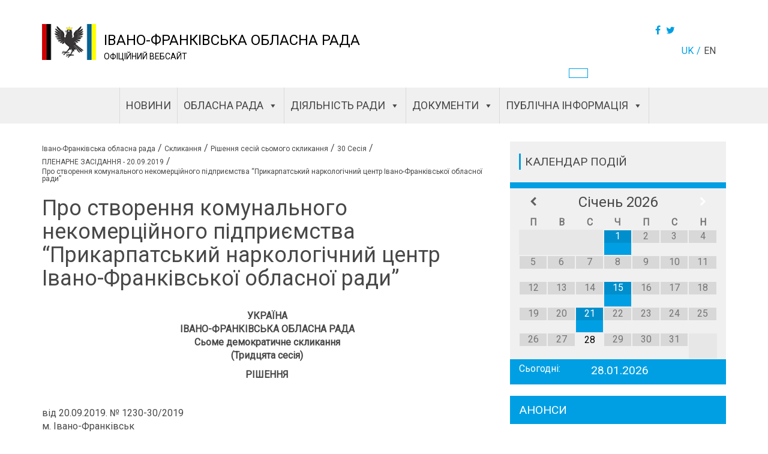

--- FILE ---
content_type: text/html; charset=UTF-8
request_url: https://orada.if.ua/decision/1230-30/
body_size: 28871
content:



 <!DOCTYPE html><html lang="uk"><head><title>Про створення комунального некомерційного підприємства “Прикарпатський наркологічний центр Івано-Франківської обласної ради”  - Івано-Франківська обласна рада</title><meta charset="utf-8"><meta name="viewport" content="width=device-width, initial-scale=1"><link rel="stylesheet" href="https://maxcdn.bootstrapcdn.com/bootstrap/3.3.7/css/bootstrap.min.css"><link rel="stylesheet" type="text/css" href="https://cdnjs.cloudflare.com/ajax/libs/font-awesome/4.7.0/css/font-awesome.css"><link rel="stylesheet" href="https://cdnjs.cloudflare.com/ajax/libs/bootstrap-select/1.11.2/css/bootstrap-select.min.css"><link rel="stylesheet" type="text/css" href="https://orada.if.ua/wp-content/cache/autoptimize/css/autoptimize_single_e6187435d1ab8162a240cf3d71bad03f.css"><meta property="og:url"           content="https://orada.if.ua" /><meta property="og:type"          content="website" /><meta property="og:title"         content="Івано-Франківська обласна рада" /><meta property="og:description"   content="ОФІЦІЙНИЙ ВЕБСАЙТ" /><meta property="og:image"         content="/var/www/vhosts/orada.if.ua/httpdocs/wp-content/themes/fly-fox/img/header/logo.png" /><meta name='robots' content='index, follow, max-image-preview:large, max-snippet:-1, max-video-preview:-1' /><link rel="canonical" href="https://orada.if.ua/decision/1230-30/" /><meta property="og:locale" content="uk_UA" /><meta property="og:type" content="article" /><meta property="og:title" content="Про створення комунального некомерційного підприємства “Прикарпатський наркологічний центр Івано-Франківської обласної ради”  - Івано-Франківська обласна рада" /><meta property="og:description" content="УКРАЇНА ІВАНО-ФРАНКІВСЬКА ОБЛАСНА РАДА Сьоме демократичне скликання (Тридцята сесія) РІШЕННЯ &nbsp; від 20.09.2019. № 1230-30/2019..." /><meta property="og:url" content="https://orada.if.ua/decision/1230-30/" /><meta property="og:site_name" content="Івано-Франківська обласна рада" /><meta property="article:modified_time" content="2019-10-09T06:44:08+00:00" /><meta name="twitter:card" content="summary_large_image" /><meta name="twitter:label1" content="Прибл. час читання" /><meta name="twitter:data1" content="1 хвилина" /> <script type="application/ld+json" class="yoast-schema-graph">{"@context":"https://schema.org","@graph":[{"@type":"WebPage","@id":"https://orada.if.ua/decision/1230-30/","url":"https://orada.if.ua/decision/1230-30/","name":"Про створення комунального некомерційного підприємства “Прикарпатський наркологічний центр Івано-Франківської обласної ради”  - Івано-Франківська обласна рада","isPartOf":{"@id":"https://orada.if.ua/#website"},"datePublished":"2019-09-27T11:44:58+00:00","dateModified":"2019-10-09T06:44:08+00:00","breadcrumb":{"@id":"https://orada.if.ua/decision/1230-30/#breadcrumb"},"inLanguage":"uk","potentialAction":[{"@type":"ReadAction","target":["https://orada.if.ua/decision/1230-30/"]}]},{"@type":"BreadcrumbList","@id":"https://orada.if.ua/decision/1230-30/#breadcrumb","itemListElement":[{"@type":"ListItem","position":1,"name":"ГОЛОВНА","item":"https://orada.if.ua/"},{"@type":"ListItem","position":2,"name":"Про створення комунального некомерційного підприємства “Прикарпатський наркологічний центр Івано-Франківської обласної ради” "}]},{"@type":"WebSite","@id":"https://orada.if.ua/#website","url":"https://orada.if.ua/","name":"Івано-Франківська обласна рада","description":"ОФІЦІЙНИЙ ВЕБСАЙТ","publisher":{"@id":"https://orada.if.ua/#organization"},"potentialAction":[{"@type":"SearchAction","target":{"@type":"EntryPoint","urlTemplate":"https://orada.if.ua/?s={search_term_string}"},"query-input":"required name=search_term_string"}],"inLanguage":"uk"},{"@type":"Organization","@id":"https://orada.if.ua/#organization","name":"Івано-Франківська обласна рада","url":"https://orada.if.ua/","logo":{"@type":"ImageObject","inLanguage":"uk","@id":"https://orada.if.ua/#/schema/logo/image/","url":"https://orada.if.ua/wp-content/uploads/2018/05/cropped-logo-100.png","contentUrl":"https://orada.if.ua/wp-content/uploads/2018/05/cropped-logo-100.png","width":100,"height":67,"caption":"Івано-Франківська обласна рада"},"image":{"@id":"https://orada.if.ua/#/schema/logo/image/"}}]}</script> <link rel="alternate" type="application/rss+xml" title="Івано-Франківська обласна рада &raquo; Про створення комунального некомерційного підприємства “Прикарпатський наркологічний центр Івано-Франківської обласної ради”  Канал коментарів" href="https://orada.if.ua/decision/1230-30/feed/" /> <script type="text/javascript">window._wpemojiSettings = {"baseUrl":"https:\/\/s.w.org\/images\/core\/emoji\/14.0.0\/72x72\/","ext":".png","svgUrl":"https:\/\/s.w.org\/images\/core\/emoji\/14.0.0\/svg\/","svgExt":".svg","source":{"concatemoji":"https:\/\/orada.if.ua\/wp-includes\/js\/wp-emoji-release.min.js?ver=6.2.8"}};
/*! This file is auto-generated */
!function(e,a,t){var n,r,o,i=a.createElement("canvas"),p=i.getContext&&i.getContext("2d");function s(e,t){p.clearRect(0,0,i.width,i.height),p.fillText(e,0,0);e=i.toDataURL();return p.clearRect(0,0,i.width,i.height),p.fillText(t,0,0),e===i.toDataURL()}function c(e){var t=a.createElement("script");t.src=e,t.defer=t.type="text/javascript",a.getElementsByTagName("head")[0].appendChild(t)}for(o=Array("flag","emoji"),t.supports={everything:!0,everythingExceptFlag:!0},r=0;r<o.length;r++)t.supports[o[r]]=function(e){if(p&&p.fillText)switch(p.textBaseline="top",p.font="600 32px Arial",e){case"flag":return s("\ud83c\udff3\ufe0f\u200d\u26a7\ufe0f","\ud83c\udff3\ufe0f\u200b\u26a7\ufe0f")?!1:!s("\ud83c\uddfa\ud83c\uddf3","\ud83c\uddfa\u200b\ud83c\uddf3")&&!s("\ud83c\udff4\udb40\udc67\udb40\udc62\udb40\udc65\udb40\udc6e\udb40\udc67\udb40\udc7f","\ud83c\udff4\u200b\udb40\udc67\u200b\udb40\udc62\u200b\udb40\udc65\u200b\udb40\udc6e\u200b\udb40\udc67\u200b\udb40\udc7f");case"emoji":return!s("\ud83e\udef1\ud83c\udffb\u200d\ud83e\udef2\ud83c\udfff","\ud83e\udef1\ud83c\udffb\u200b\ud83e\udef2\ud83c\udfff")}return!1}(o[r]),t.supports.everything=t.supports.everything&&t.supports[o[r]],"flag"!==o[r]&&(t.supports.everythingExceptFlag=t.supports.everythingExceptFlag&&t.supports[o[r]]);t.supports.everythingExceptFlag=t.supports.everythingExceptFlag&&!t.supports.flag,t.DOMReady=!1,t.readyCallback=function(){t.DOMReady=!0},t.supports.everything||(n=function(){t.readyCallback()},a.addEventListener?(a.addEventListener("DOMContentLoaded",n,!1),e.addEventListener("load",n,!1)):(e.attachEvent("onload",n),a.attachEvent("onreadystatechange",function(){"complete"===a.readyState&&t.readyCallback()})),(e=t.source||{}).concatemoji?c(e.concatemoji):e.wpemoji&&e.twemoji&&(c(e.twemoji),c(e.wpemoji)))}(window,document,window._wpemojiSettings);</script> <style type="text/css">img.wp-smiley,
img.emoji {
	display: inline !important;
	border: none !important;
	box-shadow: none !important;
	height: 1em !important;
	width: 1em !important;
	margin: 0 0.07em !important;
	vertical-align: -0.1em !important;
	background: none !important;
	padding: 0 !important;
}</style><link rel='stylesheet' id='wp-block-library-css' href='https://orada.if.ua/wp-includes/css/dist/block-library/style.min.css?ver=6.2.8' type='text/css' media='all' /><link rel='stylesheet' id='classic-theme-styles-css' href='https://orada.if.ua/wp-includes/css/classic-themes.min.css?ver=6.2.8' type='text/css' media='all' /><style id='global-styles-inline-css' type='text/css'>body{--wp--preset--color--black: #000000;--wp--preset--color--cyan-bluish-gray: #abb8c3;--wp--preset--color--white: #ffffff;--wp--preset--color--pale-pink: #f78da7;--wp--preset--color--vivid-red: #cf2e2e;--wp--preset--color--luminous-vivid-orange: #ff6900;--wp--preset--color--luminous-vivid-amber: #fcb900;--wp--preset--color--light-green-cyan: #7bdcb5;--wp--preset--color--vivid-green-cyan: #00d084;--wp--preset--color--pale-cyan-blue: #8ed1fc;--wp--preset--color--vivid-cyan-blue: #0693e3;--wp--preset--color--vivid-purple: #9b51e0;--wp--preset--gradient--vivid-cyan-blue-to-vivid-purple: linear-gradient(135deg,rgba(6,147,227,1) 0%,rgb(155,81,224) 100%);--wp--preset--gradient--light-green-cyan-to-vivid-green-cyan: linear-gradient(135deg,rgb(122,220,180) 0%,rgb(0,208,130) 100%);--wp--preset--gradient--luminous-vivid-amber-to-luminous-vivid-orange: linear-gradient(135deg,rgba(252,185,0,1) 0%,rgba(255,105,0,1) 100%);--wp--preset--gradient--luminous-vivid-orange-to-vivid-red: linear-gradient(135deg,rgba(255,105,0,1) 0%,rgb(207,46,46) 100%);--wp--preset--gradient--very-light-gray-to-cyan-bluish-gray: linear-gradient(135deg,rgb(238,238,238) 0%,rgb(169,184,195) 100%);--wp--preset--gradient--cool-to-warm-spectrum: linear-gradient(135deg,rgb(74,234,220) 0%,rgb(151,120,209) 20%,rgb(207,42,186) 40%,rgb(238,44,130) 60%,rgb(251,105,98) 80%,rgb(254,248,76) 100%);--wp--preset--gradient--blush-light-purple: linear-gradient(135deg,rgb(255,206,236) 0%,rgb(152,150,240) 100%);--wp--preset--gradient--blush-bordeaux: linear-gradient(135deg,rgb(254,205,165) 0%,rgb(254,45,45) 50%,rgb(107,0,62) 100%);--wp--preset--gradient--luminous-dusk: linear-gradient(135deg,rgb(255,203,112) 0%,rgb(199,81,192) 50%,rgb(65,88,208) 100%);--wp--preset--gradient--pale-ocean: linear-gradient(135deg,rgb(255,245,203) 0%,rgb(182,227,212) 50%,rgb(51,167,181) 100%);--wp--preset--gradient--electric-grass: linear-gradient(135deg,rgb(202,248,128) 0%,rgb(113,206,126) 100%);--wp--preset--gradient--midnight: linear-gradient(135deg,rgb(2,3,129) 0%,rgb(40,116,252) 100%);--wp--preset--duotone--dark-grayscale: url('#wp-duotone-dark-grayscale');--wp--preset--duotone--grayscale: url('#wp-duotone-grayscale');--wp--preset--duotone--purple-yellow: url('#wp-duotone-purple-yellow');--wp--preset--duotone--blue-red: url('#wp-duotone-blue-red');--wp--preset--duotone--midnight: url('#wp-duotone-midnight');--wp--preset--duotone--magenta-yellow: url('#wp-duotone-magenta-yellow');--wp--preset--duotone--purple-green: url('#wp-duotone-purple-green');--wp--preset--duotone--blue-orange: url('#wp-duotone-blue-orange');--wp--preset--font-size--small: 13px;--wp--preset--font-size--medium: 20px;--wp--preset--font-size--large: 36px;--wp--preset--font-size--x-large: 42px;--wp--preset--spacing--20: 0.44rem;--wp--preset--spacing--30: 0.67rem;--wp--preset--spacing--40: 1rem;--wp--preset--spacing--50: 1.5rem;--wp--preset--spacing--60: 2.25rem;--wp--preset--spacing--70: 3.38rem;--wp--preset--spacing--80: 5.06rem;--wp--preset--shadow--natural: 6px 6px 9px rgba(0, 0, 0, 0.2);--wp--preset--shadow--deep: 12px 12px 50px rgba(0, 0, 0, 0.4);--wp--preset--shadow--sharp: 6px 6px 0px rgba(0, 0, 0, 0.2);--wp--preset--shadow--outlined: 6px 6px 0px -3px rgba(255, 255, 255, 1), 6px 6px rgba(0, 0, 0, 1);--wp--preset--shadow--crisp: 6px 6px 0px rgba(0, 0, 0, 1);}:where(.is-layout-flex){gap: 0.5em;}body .is-layout-flow > .alignleft{float: left;margin-inline-start: 0;margin-inline-end: 2em;}body .is-layout-flow > .alignright{float: right;margin-inline-start: 2em;margin-inline-end: 0;}body .is-layout-flow > .aligncenter{margin-left: auto !important;margin-right: auto !important;}body .is-layout-constrained > .alignleft{float: left;margin-inline-start: 0;margin-inline-end: 2em;}body .is-layout-constrained > .alignright{float: right;margin-inline-start: 2em;margin-inline-end: 0;}body .is-layout-constrained > .aligncenter{margin-left: auto !important;margin-right: auto !important;}body .is-layout-constrained > :where(:not(.alignleft):not(.alignright):not(.alignfull)){max-width: var(--wp--style--global--content-size);margin-left: auto !important;margin-right: auto !important;}body .is-layout-constrained > .alignwide{max-width: var(--wp--style--global--wide-size);}body .is-layout-flex{display: flex;}body .is-layout-flex{flex-wrap: wrap;align-items: center;}body .is-layout-flex > *{margin: 0;}:where(.wp-block-columns.is-layout-flex){gap: 2em;}.has-black-color{color: var(--wp--preset--color--black) !important;}.has-cyan-bluish-gray-color{color: var(--wp--preset--color--cyan-bluish-gray) !important;}.has-white-color{color: var(--wp--preset--color--white) !important;}.has-pale-pink-color{color: var(--wp--preset--color--pale-pink) !important;}.has-vivid-red-color{color: var(--wp--preset--color--vivid-red) !important;}.has-luminous-vivid-orange-color{color: var(--wp--preset--color--luminous-vivid-orange) !important;}.has-luminous-vivid-amber-color{color: var(--wp--preset--color--luminous-vivid-amber) !important;}.has-light-green-cyan-color{color: var(--wp--preset--color--light-green-cyan) !important;}.has-vivid-green-cyan-color{color: var(--wp--preset--color--vivid-green-cyan) !important;}.has-pale-cyan-blue-color{color: var(--wp--preset--color--pale-cyan-blue) !important;}.has-vivid-cyan-blue-color{color: var(--wp--preset--color--vivid-cyan-blue) !important;}.has-vivid-purple-color{color: var(--wp--preset--color--vivid-purple) !important;}.has-black-background-color{background-color: var(--wp--preset--color--black) !important;}.has-cyan-bluish-gray-background-color{background-color: var(--wp--preset--color--cyan-bluish-gray) !important;}.has-white-background-color{background-color: var(--wp--preset--color--white) !important;}.has-pale-pink-background-color{background-color: var(--wp--preset--color--pale-pink) !important;}.has-vivid-red-background-color{background-color: var(--wp--preset--color--vivid-red) !important;}.has-luminous-vivid-orange-background-color{background-color: var(--wp--preset--color--luminous-vivid-orange) !important;}.has-luminous-vivid-amber-background-color{background-color: var(--wp--preset--color--luminous-vivid-amber) !important;}.has-light-green-cyan-background-color{background-color: var(--wp--preset--color--light-green-cyan) !important;}.has-vivid-green-cyan-background-color{background-color: var(--wp--preset--color--vivid-green-cyan) !important;}.has-pale-cyan-blue-background-color{background-color: var(--wp--preset--color--pale-cyan-blue) !important;}.has-vivid-cyan-blue-background-color{background-color: var(--wp--preset--color--vivid-cyan-blue) !important;}.has-vivid-purple-background-color{background-color: var(--wp--preset--color--vivid-purple) !important;}.has-black-border-color{border-color: var(--wp--preset--color--black) !important;}.has-cyan-bluish-gray-border-color{border-color: var(--wp--preset--color--cyan-bluish-gray) !important;}.has-white-border-color{border-color: var(--wp--preset--color--white) !important;}.has-pale-pink-border-color{border-color: var(--wp--preset--color--pale-pink) !important;}.has-vivid-red-border-color{border-color: var(--wp--preset--color--vivid-red) !important;}.has-luminous-vivid-orange-border-color{border-color: var(--wp--preset--color--luminous-vivid-orange) !important;}.has-luminous-vivid-amber-border-color{border-color: var(--wp--preset--color--luminous-vivid-amber) !important;}.has-light-green-cyan-border-color{border-color: var(--wp--preset--color--light-green-cyan) !important;}.has-vivid-green-cyan-border-color{border-color: var(--wp--preset--color--vivid-green-cyan) !important;}.has-pale-cyan-blue-border-color{border-color: var(--wp--preset--color--pale-cyan-blue) !important;}.has-vivid-cyan-blue-border-color{border-color: var(--wp--preset--color--vivid-cyan-blue) !important;}.has-vivid-purple-border-color{border-color: var(--wp--preset--color--vivid-purple) !important;}.has-vivid-cyan-blue-to-vivid-purple-gradient-background{background: var(--wp--preset--gradient--vivid-cyan-blue-to-vivid-purple) !important;}.has-light-green-cyan-to-vivid-green-cyan-gradient-background{background: var(--wp--preset--gradient--light-green-cyan-to-vivid-green-cyan) !important;}.has-luminous-vivid-amber-to-luminous-vivid-orange-gradient-background{background: var(--wp--preset--gradient--luminous-vivid-amber-to-luminous-vivid-orange) !important;}.has-luminous-vivid-orange-to-vivid-red-gradient-background{background: var(--wp--preset--gradient--luminous-vivid-orange-to-vivid-red) !important;}.has-very-light-gray-to-cyan-bluish-gray-gradient-background{background: var(--wp--preset--gradient--very-light-gray-to-cyan-bluish-gray) !important;}.has-cool-to-warm-spectrum-gradient-background{background: var(--wp--preset--gradient--cool-to-warm-spectrum) !important;}.has-blush-light-purple-gradient-background{background: var(--wp--preset--gradient--blush-light-purple) !important;}.has-blush-bordeaux-gradient-background{background: var(--wp--preset--gradient--blush-bordeaux) !important;}.has-luminous-dusk-gradient-background{background: var(--wp--preset--gradient--luminous-dusk) !important;}.has-pale-ocean-gradient-background{background: var(--wp--preset--gradient--pale-ocean) !important;}.has-electric-grass-gradient-background{background: var(--wp--preset--gradient--electric-grass) !important;}.has-midnight-gradient-background{background: var(--wp--preset--gradient--midnight) !important;}.has-small-font-size{font-size: var(--wp--preset--font-size--small) !important;}.has-medium-font-size{font-size: var(--wp--preset--font-size--medium) !important;}.has-large-font-size{font-size: var(--wp--preset--font-size--large) !important;}.has-x-large-font-size{font-size: var(--wp--preset--font-size--x-large) !important;}
.wp-block-navigation a:where(:not(.wp-element-button)){color: inherit;}
:where(.wp-block-columns.is-layout-flex){gap: 2em;}
.wp-block-pullquote{font-size: 1.5em;line-height: 1.6;}</style><link rel='stylesheet' id='megamenu-css' href='https://orada.if.ua/wp-content/uploads/maxmegamenu/style_uk.css?ver=10d1e3' type='text/css' media='all' /><link rel='stylesheet' id='dashicons-css' href='https://orada.if.ua/wp-includes/css/dashicons.min.css?ver=6.2.8' type='text/css' media='all' /><link rel='stylesheet' id='simcal-qtip-css' href='https://orada.if.ua/wp-content/plugins/google-calendar-events/assets/css/vendor/jquery.qtip.min.css?ver=3.1.43' type='text/css' media='all' /><link rel='stylesheet' id='simcal-default-calendar-grid-css' href='https://orada.if.ua/wp-content/plugins/google-calendar-events/assets/css/default-calendar-grid.min.css?ver=3.1.43' type='text/css' media='all' /><link rel='stylesheet' id='simcal-default-calendar-list-css' href='https://orada.if.ua/wp-content/plugins/google-calendar-events/assets/css/default-calendar-list.min.css?ver=3.1.43' type='text/css' media='all' /> <script type='text/javascript' src='https://orada.if.ua/wp-includes/js/jquery/jquery.min.js?ver=3.6.4' id='jquery-core-js'></script> <script type='text/javascript' id='custom-js-extra'>var myPlugin = {"ajaxurl":"https:\/\/orada.if.ua\/wp-admin\/admin-ajax.php"};
var myPlugin = {"ajaxurl":"https:\/\/orada.if.ua\/wp-admin\/admin-ajax.php"};
var myPlugin = {"ajaxurl":"https:\/\/orada.if.ua\/wp-admin\/admin-ajax.php"};</script> <link rel="https://api.w.org/" href="https://orada.if.ua/wp-json/" /><link rel="EditURI" type="application/rsd+xml" title="RSD" href="https://orada.if.ua/xmlrpc.php?rsd" /><link rel="wlwmanifest" type="application/wlwmanifest+xml" href="https://orada.if.ua/wp-includes/wlwmanifest.xml" /><link rel='shortlink' href='https://orada.if.ua/?p=15262' /><link rel="alternate" type="application/json+oembed" href="https://orada.if.ua/wp-json/oembed/1.0/embed?url=https%3A%2F%2Forada.if.ua%2Fdecision%2F1230-30%2F" /><link rel="alternate" type="text/xml+oembed" href="https://orada.if.ua/wp-json/oembed/1.0/embed?url=https%3A%2F%2Forada.if.ua%2Fdecision%2F1230-30%2F&#038;format=xml" /> <script type="text/javascript" src="//orada.if.ua/?wordfence_syncAttackData=1769626430.4762" async></script><link rel="icon" href="https://orada.if.ua/wp-content/uploads/2018/02/cropped-logo-1-32x32.png" sizes="32x32" /><link rel="icon" href="https://orada.if.ua/wp-content/uploads/2018/02/cropped-logo-1-192x192.png" sizes="192x192" /><link rel="apple-touch-icon" href="https://orada.if.ua/wp-content/uploads/2018/02/cropped-logo-1-180x180.png" /><meta name="msapplication-TileImage" content="https://orada.if.ua/wp-content/uploads/2018/02/cropped-logo-1-270x270.png" /><style type="text/css">/** Mega Menu CSS: fs **/</style></head><body><div class="wrapper"><div class="content"><div class="header"><div class="container"><div class="row"><div class="col-xs-12 col-md-1"><div class="logo"> <a href="/"> <a href="https://orada.if.ua/" class="custom-logo-link" rel="home"><img width="100" height="67" src="https://orada.if.ua/wp-content/uploads/2018/05/cropped-logo-100.png" class="custom-logo" alt="Івано-Франківська обласна рада" decoding="async" /></a> </a></div></div><div class="col-xs-12 col-md-6 logo-title"> <a href="/" class="home-link"><div class="site-name">Івано-Франківська обласна рада</div> </a><div class="site-description"> <span>ОФІЦІЙНИЙ ВЕБСАЙТ</span> </span></div></div><div class="col-xs-12 col-md-5 right"> <span class="header-right-btn single-post__buttons"> <span class="users-btn"> <a href="#"></a> </span> <span class="header-social"> <a href="https://www.facebook.com/sharer.php?s=100&p[url]=https%3A%2F%2Forada.if.ua%2Fdecision%2F1230-30%2F&p[title]=&p[summary]=УКРАЇНА ІВАНО-ФРАНКІВСЬКА ОБЛАСНА РАДА Сьоме демократичне скликання (Тридцята сесія) РІШЕННЯ &nbsp; від 20.09.2019. № 1230-30/2019...&p[images][0]=" onclick="window.open(this.href, this.title, 'toolbar=0, status=0, width=548, height=325'); return false" title="Facebook" target="_parent"><i class="fa fa-facebook" aria-hidden="true"></i></a> <a href="https://twitter.com/share?text=Про створення комунального некомерційного підприємства “Прикарпатський наркологічний центр Івано-Франківської обласної ради” &url=https%3A%2F%2Forada.if.ua%2Fdecision%2F1230-30%2F" title="Twitter" onclick="window.open(this.href, this.title, 'toolbar=0, status=0, width=548, height=325'); return false" target="_parent"> <i class="fa fa-twitter" aria-hidden="true"></i> </a> </span> </span><div class="right"><div class="language"><ul><li class="lang-item lang-item-50 lang-item-uk current-lang lang-item-first"><a  lang="uk" hreflang="uk" href="https://orada.if.ua/decision/1230-30/">uk</a></li><li class="lang-item lang-item-58 lang-item-en no-translation"><a  lang="en-AU" hreflang="en-AU" href="https://orada.if.ua/en/%d0%b3%d0%be%d0%bb%d0%be%d0%b2%d0%bd%d0%b0/">en</a></li></ul></div></div></div><div class="nav-btn"> <span></span> <span></span> <span></span></div></div></div><div class="container"><div class="row"><div class="col-md-9"></div><div class="col-md-3"><div class="bad-vision"></div></div></div></div><div class="header-nav headed-nav__mob-hidden"> <span class="close-nav"><i class="fa fa-times-circle-o" aria-hidden="true"></i></span><div id="mega-menu-wrap-main-menu" class="mega-menu-wrap"><div class="mega-menu-toggle"><div class="mega-toggle-blocks-left"></div><div class="mega-toggle-blocks-center"></div><div class="mega-toggle-blocks-right"><div class='mega-toggle-block mega-menu-toggle-block mega-toggle-block-1' id='mega-toggle-block-1' tabindex='0'><span class='mega-toggle-label' role='button' aria-expanded='false'><span class='mega-toggle-label-closed'>MENU</span><span class='mega-toggle-label-open'>MENU</span></span></div></div></div><ul id="mega-menu-main-menu" class="mega-menu max-mega-menu mega-menu-horizontal mega-no-js" data-event="click" data-effect="disabled" data-effect-speed="200" data-effect-mobile="disabled" data-effect-speed-mobile="0" data-mobile-force-width="false" data-second-click="close" data-document-click="collapse" data-vertical-behaviour="standard" data-breakpoint="0" data-unbind="true" data-mobile-state="collapse_all" data-hover-intent-timeout="300" data-hover-intent-interval="100"><li class='mega-menu-item mega-menu-item-type-post_type mega-menu-item-object-page mega-menu-megamenu mega-align-bottom-left mega-menu-megamenu mega-menu-item-106' id='mega-menu-item-106'><a class="mega-menu-link" href="https://orada.if.ua/news/" tabindex="0">Новини</a></li><li class='mega-menu-item mega-menu-item-type-post_type mega-menu-item-object-page mega-menu-item-privacy-policy mega-menu-item-has-children mega-menu-megamenu mega-align-bottom-left mega-menu-grid mega-disable-link mega-menu-item-102' id='mega-menu-item-102'><a class="mega-menu-link" tabindex="0" aria-haspopup="true" aria-expanded="false" role="button">ОБЛАСНА РАДА<span class="mega-indicator"></span></a><ul class="mega-sub-menu"><li class='mega-menu-row mega-main-menu-top-sub-menu main-menu-top-sub-menu' id='mega-menu-102-0'><ul class="mega-sub-menu"><li class='mega-menu-column mega-menu-columns-4-of-12' id='mega-menu-102-0-0'><ul class="mega-sub-menu"><li class='mega-menu-item mega-menu-item-type-post_type mega-menu-item-object-deputies mega-menu-item-1075' id='mega-menu-item-1075'><a class="mega-menu-link" href="https://orada.if.ua/deputies/sych-oleksandr-maksymovych/">Голова обласної ради</a></li><li class='mega-menu-item mega-menu-item-type-post_type mega-menu-item-object-deputies mega-menu-item-1079' id='mega-menu-item-1079'><a class="mega-menu-link" href="https://orada.if.ua/deputies/%d0%bf%d0%b5%d1%80%d1%88%d0%b8%d0%b9-%d0%b7%d0%b0%d1%81%d1%82%d1%83%d0%bf%d0%bd%d0%b8%d0%ba-%d0%b3%d0%be%d0%bb%d0%be%d0%b2%d0%b8/">Перший заступник голови</a></li><li class='mega-menu-item mega-menu-item-type-post_type mega-menu-item-object-deputies mega-menu-item-1084' id='mega-menu-item-1084'><a class="mega-menu-link" href="https://orada.if.ua/deputies/%d0%b7%d0%b0%d1%81%d1%82%d1%83%d0%bf%d0%bd%d0%b8%d0%ba-%d0%b3%d0%be%d0%bb%d0%be%d0%b2%d0%b8/">Заступник голови</a></li><li class='mega-menu-item mega-menu-item-type-post_type mega-menu-item-object-page mega-menu-item-834' id='mega-menu-item-834'><a class="mega-menu-link" href="https://orada.if.ua/%d0%be%d0%b1%d0%bb%d0%b0%d1%81%d0%bd%d0%b0-%d1%80%d0%b0%d0%b4%d0%b0/sklad-prezydiyi/">Склад президії</a></li><li class='mega-menu-item mega-menu-item-type-post_type mega-menu-item-object-page mega-menu-item-5947' id='mega-menu-item-5947'><a class="mega-menu-link" href="https://orada.if.ua/deputatskyj-sklad-za-komisiyamy/">Постійні комісії</a></li><li class='mega-menu-item mega-menu-item-type-post_type mega-menu-item-object-page mega-menu-item-835' id='mega-menu-item-835'><a class="mega-menu-link" href="https://orada.if.ua/%d0%be%d0%b1%d0%bb%d0%b0%d1%81%d0%bd%d0%b0-%d1%80%d0%b0%d0%b4%d0%b0/%d0%b4%d0%b5%d0%bf%d1%83%d1%82%d0%b0%d1%82%d0%b8/">Депутати</a></li><li class='mega-menu-item mega-menu-item-type-post_type mega-menu-item-object-page mega-menu-item-730' id='mega-menu-item-730'><a class="mega-menu-link" href="https://orada.if.ua/%d0%be%d0%b1%d0%bb%d0%b0%d1%81%d0%bd%d0%b0-%d1%80%d0%b0%d0%b4%d0%b0/pomichnyky-konsultanty-deputativ/">Помічники-консультанти депутатів</a></li><li class='mega-menu-item mega-menu-item-type-post_type mega-menu-item-object-page mega-menu-item-836' id='mega-menu-item-836'><a class="mega-menu-link" href="https://orada.if.ua/%d0%be%d0%b1%d0%bb%d0%b0%d1%81%d0%bd%d0%b0-%d1%80%d0%b0%d0%b4%d0%b0/reglament-oblasnoyi-rady/">Регламент обласної ради</a></li><li class='mega-menu-item mega-menu-item-type-post_type mega-menu-item-object-page mega-menu-item-723' id='mega-menu-item-723'><a class="mega-menu-link" href="https://orada.if.ua/%d0%be%d0%b1%d0%bb%d0%b0%d1%81%d0%bd%d0%b0-%d1%80%d0%b0%d0%b4%d0%b0/dovidnyk-deputata/">Довідник депутата</a></li><li class='mega-menu-item mega-menu-item-type-post_type mega-menu-item-object-page mega-menu-item-725' id='mega-menu-item-725'><a class="mega-menu-link" href="https://orada.if.ua/%d0%be%d0%b1%d0%bb%d0%b0%d1%81%d0%bd%d0%b0-%d1%80%d0%b0%d0%b4%d0%b0/zvity-golovy/">Звіти голови</a></li><li class='mega-menu-item mega-menu-item-type-post_type mega-menu-item-object-page mega-menu-item-44127' id='mega-menu-item-44127'><a class="mega-menu-link" href="https://orada.if.ua/nagorody-ta-vidznaky-ivano-frankivskoyi-oblasnoyi-rady/">Нагороди</a></li><li class='mega-menu-item mega-menu-item-type-post_type mega-menu-item-object-page mega-menu-item-728' id='mega-menu-item-728'><a class="mega-menu-link" href="https://orada.if.ua/%d0%be%d0%b1%d0%bb%d0%b0%d1%81%d0%bd%d0%b0-%d1%80%d0%b0%d0%b4%d0%b0/%d0%bf%d0%b5%d1%80%d0%b5%d0%bb%d1%96%d0%ba-%d0%b4%d0%b5%d0%bf%d1%83%d1%82%d0%b0%d1%82%d1%96%d0%b2-%d0%bf%d0%be%d0%bf%d0%b5%d1%80%d0%b5%d0%b4%d0%bd%d1%96%d1%85-%d1%81%d0%ba%d0%bb%d0%b8%d0%ba%d0%b0/">Перелік депутатів попередніх скликань</a></li><li class='mega-menu-item mega-menu-item-type-post_type mega-menu-item-object-page mega-menu-item-726' id='mega-menu-item-726'><a class="mega-menu-link" href="https://orada.if.ua/%d0%be%d0%b1%d0%bb%d0%b0%d1%81%d0%bd%d0%b0-%d1%80%d0%b0%d0%b4%d0%b0/%d0%ba%d0%be%d0%bd%d1%82%d0%b0%d0%ba%d1%82%d0%b8/">Контакти</a></li></ul></li><li class='mega-menu-column mega-menu-columns-7-of-12' id='mega-menu-102-0-1'><ul class="mega-sub-menu"><li class='mega-menu-item mega-menu-item-type-post_type mega-menu-item-object-page mega-menu-item-has-children mega-disable-link mega-menu-item-702' id='mega-menu-item-702'><a class="mega-menu-link" tabindex="0">виконавчий апарат<span class="mega-indicator"></span></a><ul class="mega-sub-menu"><li class='mega-menu-item mega-menu-item-type-post_type mega-menu-item-object-page mega-menu-item-716' id='mega-menu-item-716'><a class="mega-menu-link" href="https://orada.if.ua/%d0%be%d0%b1%d0%bb%d0%b0%d1%81%d0%bd%d0%b0-%d1%80%d0%b0%d0%b4%d0%b0/%d0%b2%d0%b8%d0%ba%d0%be%d0%bd%d0%b0%d0%b2%d1%87%d0%b8%d0%b9-%d0%b0%d0%bf%d0%b0%d1%80%d0%b0%d1%82/%d0%ba%d0%b5%d1%80%d1%96%d0%b2%d0%bd%d0%b8%d1%86%d1%82%d0%b2%d0%be-%d0%be%d0%b1%d0%bb%d0%b0%d1%81%d0%bd%d0%be%d1%97-%d1%80%d0%b0%d0%b4%d0%b8/">Керівництво обласної ради</a></li><li class='mega-menu-item mega-menu-item-type-post_type mega-menu-item-object-page mega-menu-item-24782' id='mega-menu-item-24782'><a class="mega-menu-link" href="https://orada.if.ua/%d0%be%d0%b1%d0%bb%d0%b0%d1%81%d0%bd%d0%b0-%d1%80%d0%b0%d0%b4%d0%b0/%d0%b2%d0%b8%d0%ba%d0%be%d0%bd%d0%b0%d0%b2%d1%87%d0%b8%d0%b9-%d0%b0%d0%bf%d0%b0%d1%80%d0%b0%d1%82/%d0%ba%d0%b5%d1%80%d1%83%d1%8e%d1%87%d0%b8%d0%b9-%d1%81%d0%bf%d1%80%d0%b0%d0%b2%d0%b0%d0%bc%d0%b8-%d0%be%d0%b1%d0%bb%d0%b0%d1%81%d0%bd%d0%be%d1%97-%d1%80%d0%b0%d0%b4%d0%b8/">Керуючий справами обласної ради</a></li><li class='mega-menu-item mega-menu-item-type-post_type mega-menu-item-object-page mega-menu-item-719' id='mega-menu-item-719'><a class="mega-menu-link" href="https://orada.if.ua/%d0%be%d0%b1%d0%bb%d0%b0%d1%81%d0%bd%d0%b0-%d1%80%d0%b0%d0%b4%d0%b0/%d0%b2%d0%b8%d0%ba%d0%be%d0%bd%d0%b0%d0%b2%d1%87%d0%b8%d0%b9-%d0%b0%d0%bf%d0%b0%d1%80%d0%b0%d1%82/%d0%bf%d0%b0%d1%82%d1%80%d0%be%d0%bd%d0%b0%d1%82%d0%bd%d0%b0-%d1%81%d0%bb%d1%83%d0%b6%d0%b1%d0%b0/">Патронатна служба голови обласної ради</a></li><li class='mega-menu-item mega-menu-item-type-post_type mega-menu-item-object-page mega-menu-item-717' id='mega-menu-item-717'><a class="mega-menu-link" href="https://orada.if.ua/%d0%be%d0%b1%d0%bb%d0%b0%d1%81%d0%bd%d0%b0-%d1%80%d0%b0%d0%b4%d0%b0/%d0%b2%d0%b8%d0%ba%d0%be%d0%bd%d0%b0%d0%b2%d1%87%d0%b8%d0%b9-%d0%b0%d0%bf%d0%b0%d1%80%d0%b0%d1%82/organizaczijnyj-viddil/">Відділ організаційної роботи</a></li><li class='mega-menu-item mega-menu-item-type-post_type mega-menu-item-object-page mega-menu-item-706' id='mega-menu-item-706'><a class="mega-menu-link" href="https://orada.if.ua/%d0%be%d0%b1%d0%bb%d0%b0%d1%81%d0%bd%d0%b0-%d1%80%d0%b0%d0%b4%d0%b0/%d0%b2%d0%b8%d0%ba%d0%be%d0%bd%d0%b0%d0%b2%d1%87%d0%b8%d0%b9-%d0%b0%d0%bf%d0%b0%d1%80%d0%b0%d1%82/viddil-dokumentoobigu/">Відділ документального забезпечення</a></li><li class='mega-menu-item mega-menu-item-type-post_type mega-menu-item-object-page mega-menu-item-708' id='mega-menu-item-708'><a class="mega-menu-link" href="https://orada.if.ua/%d0%be%d0%b1%d0%bb%d0%b0%d1%81%d0%bd%d0%b0-%d1%80%d0%b0%d0%b4%d0%b0/%d0%b2%d0%b8%d0%ba%d0%be%d0%bd%d0%b0%d0%b2%d1%87%d0%b8%d0%b9-%d0%b0%d0%bf%d0%b0%d1%80%d0%b0%d1%82/%d0%b2%d1%96%d0%b4%d0%b4%d1%96%d0%bb-%d0%b5%d0%bb%d0%b5%d0%ba%d1%82%d1%80%d0%be%d0%bd%d0%bd%d0%be%d0%b3%d0%be-%d0%b7%d0%b0%d0%b1%d0%b5%d0%b7%d0%bf%d0%b5%d1%87%d0%b5%d0%bd%d0%bd%d1%8f-%d0%b4%d1%96/">Відділ електронного забезпечення</a></li><li class='mega-menu-item mega-menu-item-type-post_type mega-menu-item-object-page mega-menu-item-793' id='mega-menu-item-793'><a class="mega-menu-link" href="https://orada.if.ua/%d0%be%d0%b1%d0%bb%d0%b0%d1%81%d0%bd%d0%b0-%d1%80%d0%b0%d0%b4%d0%b0/%d0%b2%d0%b8%d0%ba%d0%be%d0%bd%d0%b0%d0%b2%d1%87%d0%b8%d0%b9-%d0%b0%d0%bf%d0%b0%d1%80%d0%b0%d1%82/viddil-pravovoyi-ta-kadrovoyi-roboty/">Відділ з питань правового забезпечення та роботи з персоналом</a></li><li class='mega-menu-item mega-menu-item-type-post_type mega-menu-item-object-page mega-menu-item-712' id='mega-menu-item-712'><a class="mega-menu-link" href="https://orada.if.ua/%d0%be%d0%b1%d0%bb%d0%b0%d1%81%d0%bd%d0%b0-%d1%80%d0%b0%d0%b4%d0%b0/%d0%b2%d0%b8%d0%ba%d0%be%d0%bd%d0%b0%d0%b2%d1%87%d0%b8%d0%b9-%d0%b0%d0%bf%d0%b0%d1%80%d0%b0%d1%82/viddil-z-pytan-mizhnarodnyh-zvyazkiv-i/">Відділ з питань міжнародної, міжрегіональної співпраці та проєктного менеджменту</a></li><li class='mega-menu-item mega-menu-item-type-post_type mega-menu-item-object-page mega-menu-item-704' id='mega-menu-item-704'><a class="mega-menu-link" href="https://orada.if.ua/%d0%be%d0%b1%d0%bb%d0%b0%d1%81%d0%bd%d0%b0-%d1%80%d0%b0%d0%b4%d0%b0/%d0%b2%d0%b8%d0%ba%d0%be%d0%bd%d0%b0%d0%b2%d1%87%d0%b8%d0%b9-%d0%b0%d0%bf%d0%b0%d1%80%d0%b0%d1%82/%d0%b2%d1%96%d0%b4%d0%b4%d1%96%d0%bb-%d0%b1%d1%83%d1%85%d0%b3%d0%b0%d0%bb%d1%82%d0%b5%d1%80%d1%81%d1%8c%d0%ba%d0%be%d0%b3%d0%be-%d0%be%d0%b1%d0%bb%d1%96%d0%ba%d1%83-%d1%82%d0%b0-%d0%bc%d0%b0%d1%82-2/">Відділ з питань бухгалтерського обліку та матеріально-технічного забезпечення</a></li><li class='mega-menu-item mega-menu-item-type-post_type mega-menu-item-object-page mega-menu-item-713' id='mega-menu-item-713'><a class="mega-menu-link" href="https://orada.if.ua/%d0%be%d0%b1%d0%bb%d0%b0%d1%81%d0%bd%d0%b0-%d1%80%d0%b0%d0%b4%d0%b0/%d0%b2%d0%b8%d0%ba%d0%be%d0%bd%d0%b0%d0%b2%d1%87%d0%b8%d0%b9-%d0%b0%d0%bf%d0%b0%d1%80%d0%b0%d1%82/viddil-zemelnyh-resursiv-ta-racziona/">Управління з питань земельних і лісових ресурсів  та раціонального природокористування</a></li><li class='mega-menu-item mega-menu-item-type-post_type mega-menu-item-object-page mega-menu-item-710' id='mega-menu-item-710'><a class="mega-menu-link" href="https://orada.if.ua/%d0%be%d0%b1%d0%bb%d0%b0%d1%81%d0%bd%d0%b0-%d1%80%d0%b0%d0%b4%d0%b0/%d0%b2%d0%b8%d0%ba%d0%be%d0%bd%d0%b0%d0%b2%d1%87%d0%b8%d0%b9-%d0%b0%d0%bf%d0%b0%d1%80%d0%b0%d1%82/viddil-z-pytan-zapobigannya-ta-vyyavle/">Відділ з питань запобігання та виявлення корупції</a></li><li class='mega-menu-item mega-menu-item-type-post_type mega-menu-item-object-page mega-menu-item-27257' id='mega-menu-item-27257'><a class="mega-menu-link" href="https://orada.if.ua/%d0%be%d0%b1%d0%bb%d0%b0%d1%81%d0%bd%d0%b0-%d1%80%d0%b0%d0%b4%d0%b0/%d0%b2%d0%b8%d0%ba%d0%be%d0%bd%d0%b0%d0%b2%d1%87%d0%b8%d0%b9-%d0%b0%d0%bf%d0%b0%d1%80%d0%b0%d1%82/upravlinnya-z-pytan-byudzhetu-ta-kontro/">Управління з питань бюджету та контролю за виконанням делегованих повноважень</a></li><li class='mega-menu-item mega-menu-item-type-post_type mega-menu-item-object-page mega-menu-item-837' id='mega-menu-item-837'><a class="mega-menu-link" href="https://orada.if.ua/%d0%be%d0%b1%d0%bb%d0%b0%d1%81%d0%bd%d0%b0-%d1%80%d0%b0%d0%b4%d0%b0/%d0%b2%d0%b8%d0%ba%d0%be%d0%bd%d0%b0%d0%b2%d1%87%d0%b8%d0%b9-%d0%b0%d0%bf%d0%b0%d1%80%d0%b0%d1%82/upravlinnya-z-pytan-majna-spilnoyi-vl/">Управління з питань майна спільної власності територіальних громад області</a></li><li class='mega-menu-item mega-menu-item-type-post_type mega-menu-item-object-page mega-menu-item-720' id='mega-menu-item-720'><a class="mega-menu-link" href="https://orada.if.ua/%d0%be%d0%b1%d0%bb%d0%b0%d1%81%d0%bd%d0%b0-%d1%80%d0%b0%d0%b4%d0%b0/%d0%b2%d0%b8%d0%ba%d0%be%d0%bd%d0%b0%d0%b2%d1%87%d0%b8%d0%b9-%d0%b0%d0%bf%d0%b0%d1%80%d0%b0%d1%82/%d0%bf%d0%be%d0%bb%d0%be%d0%b6%d0%b5%d0%bd%d0%bd%d1%8f-%d0%bf%d1%80%d0%be-%d0%b2%d0%b8%d0%ba%d0%be%d0%bd%d0%b0%d0%b2%d1%87%d0%b8%d0%b9-%d0%b0%d0%bf%d0%b0%d1%80%d0%b0%d1%82/">Положення про виконавчий апарат</a></li><li class='mega-menu-item mega-menu-item-type-post_type mega-menu-item-object-page mega-menu-item-718' id='mega-menu-item-718'><a class="mega-menu-link" href="https://orada.if.ua/%d0%be%d0%b1%d0%bb%d0%b0%d1%81%d0%bd%d0%b0-%d1%80%d0%b0%d0%b4%d0%b0/%d0%b2%d0%b8%d0%ba%d0%be%d0%bd%d0%b0%d0%b2%d1%87%d0%b8%d0%b9-%d0%b0%d0%bf%d0%b0%d1%80%d0%b0%d1%82/%d0%be%d1%87%d0%b8%d1%89%d0%b5%d0%bd%d0%bd%d1%8f-%d0%b2%d0%bb%d0%b0%d0%b4%d0%b8/">Очищення влади</a></li></ul></li></ul></li></ul></li></ul></li><li class='mega-menu-item mega-menu-item-type-post_type mega-menu-item-object-page mega-menu-item-has-children mega-menu-megamenu mega-align-bottom-left mega-menu-grid mega-disable-link mega-menu-item-118' id='mega-menu-item-118'><a class="mega-menu-link" tabindex="0" aria-haspopup="true" aria-expanded="false" role="button">Діяльність ради<span class="mega-indicator"></span></a><ul class="mega-sub-menu"><li class='mega-menu-row' id='mega-menu-118-0'><ul class="mega-sub-menu"><li class='mega-menu-column mega-menu-columns-4-of-12' id='mega-menu-118-0-0'><ul class="mega-sub-menu"><li class='mega-menu-item mega-menu-item-type-custom mega-menu-item-object-custom mega-menu-item-36984' id='mega-menu-item-36984'><a class="mega-menu-link" href="https://orada.if.ua/plan-roboty-oblasnoyi-rady/">План роботи обласної ради</a></li><li class='mega-menu-item mega-menu-item-type-custom mega-menu-item-object-custom mega-menu-item-36985' id='mega-menu-item-36985'><a class="mega-menu-link" href="https://orada.if.ua/proyekty-rishen/">Проєкти рішень</a></li><li class='mega-menu-item mega-menu-item-type-post_type mega-menu-item-object-page mega-menu-item-41346' id='mega-menu-item-41346'><a class="mega-menu-link" href="https://orada.if.ua/poryadky-denni-sesij/">Порядки денні сесій</a></li><li class='mega-menu-item mega-menu-item-type-post_type mega-menu-item-object-page mega-menu-item-36983' id='mega-menu-item-36983'><a class="mega-menu-link" href="https://orada.if.ua/rishennyaoblasnoyirady/">Рішення обласної ради</a></li><li class='mega-menu-item mega-menu-item-type-custom mega-menu-item-object-custom mega-menu-item-36986' id='mega-menu-item-36986'><a class="mega-menu-link" href="https://orada.if.ua/rezultaty-poimennyh-golosuvan/">Результати поіменних голосувань</a></li><li class='mega-menu-item mega-menu-item-type-custom mega-menu-item-object-custom mega-menu-item-36987' id='mega-menu-item-36987'><a class="mega-menu-link" href="https://orada.if.ua/протоколи-сесій/">Протоколи пленарних засідань</a></li><li class='mega-menu-item mega-menu-item-type-custom mega-menu-item-object-custom mega-menu-item-36988' id='mega-menu-item-36988'><a class="mega-menu-link" href="https://orada.if.ua/стенограми-пленарних-засідань/">Стенограми пленарних засідань</a></li><li class='mega-menu-item mega-menu-item-type-custom mega-menu-item-object-custom mega-menu-item-38140' id='mega-menu-item-38140'><a class="mega-menu-link" href="https://orada.if.ua/videozapys-zasidan-oblasnoyi-rady/">Відеозаписи засідань обласної ради</a></li><li class='mega-menu-item mega-menu-item-type-custom mega-menu-item-object-custom mega-menu-item-36989' id='mega-menu-item-36989'><a class="mega-menu-link" href="https://orada.if.ua/протоколи-засідань-постійних-комісі/">Протоколи засідань постійних комісій</a></li><li class='mega-menu-item mega-menu-item-type-custom mega-menu-item-object-custom mega-menu-item-36991' id='mega-menu-item-36991'><a class="mega-menu-link" href="https://orada.if.ua/конкурс-проектів-та-програм-місцевог/">Обласний конкурс проєктів</a></li></ul></li></ul></li></ul></li><li class='mega-menu-item mega-menu-item-type-post_type mega-menu-item-object-page mega-menu-item-has-children mega-menu-megamenu mega-align-bottom-left mega-menu-grid mega-disable-link mega-menu-item-117' id='mega-menu-item-117'><a class="mega-menu-link" tabindex="0" aria-haspopup="true" aria-expanded="false" role="button">Документи<span class="mega-indicator"></span></a><ul class="mega-sub-menu"><li class='mega-menu-row' id='mega-menu-117-0'><ul class="mega-sub-menu"><li class='mega-menu-column mega-menu-columns-1-of-12' id='mega-menu-117-0-0'></li><li class='mega-menu-column mega-menu-columns-5-of-12' id='mega-menu-117-0-1'><ul class="mega-sub-menu"><li class='mega-menu-item mega-menu-item-type-post_type mega-menu-item-object-page mega-menu-item-has-children mega-disable-link mega-menu-item-886' id='mega-menu-item-886'><a class="mega-menu-link" tabindex="0">Обласний бюджет<span class="mega-indicator"></span></a><ul class="mega-sub-menu"><li class='mega-menu-item mega-menu-item-type-custom mega-menu-item-object-custom mega-menu-item-36829' id='mega-menu-item-36829'><a class="mega-menu-link" href="https://orada.if.ua/decision/1373-45-2025/">Обласний бюджет на 2026 рік</a></li><li class='mega-menu-item mega-menu-item-type-post_type mega-menu-item-object-page mega-menu-item-889' id='mega-menu-item-889'><a class="mega-menu-link" href="https://orada.if.ua/%d0%be%d0%b1%d0%bb%d0%b0%d1%81%d0%bd%d0%b8%d0%b9-%d0%b1%d1%8e%d0%b4%d0%b6%d0%b5%d1%82/byudzhety-mynulyh-rokiv/">Бюджети минулих років</a></li><li class='mega-menu-item mega-menu-item-type-post_type mega-menu-item-object-page mega-menu-item-25013' id='mega-menu-item-25013'><a class="mega-menu-link" href="https://orada.if.ua/%d0%be%d0%b1%d0%bb%d0%b0%d1%81%d0%bd%d0%b8%d0%b9-%d0%b1%d1%8e%d0%b4%d0%b6%d0%b5%d1%82/pasporty-byudzhetnyh-program/">ПАСПОРТИ БЮДЖЕТНИХ ПРОГРАМ</a></li></ul></li><li class='mega-menu-item mega-menu-item-type-post_type mega-menu-item-object-page mega-menu-item-has-children mega-disable-link mega-menu-item-930' id='mega-menu-item-930'><a class="mega-menu-link" tabindex="0">Документи управління з питань майна спільної власності територіальних громад області<span class="mega-indicator"></span></a><ul class="mega-sub-menu"><li class='mega-menu-item mega-menu-item-type-post_type mega-menu-item-object-page mega-menu-item-931' id='mega-menu-item-931'><a class="mega-menu-link" href="https://orada.if.ua/%d0%b4%d0%be%d0%ba%d1%83%d0%bc%d0%b5%d0%bd%d1%82%d0%b8/%d0%b4%d0%be%d0%ba%d1%83%d0%bc%d0%b5%d0%bd%d1%82%d0%b8-%d1%83%d0%bf%d1%80%d0%b0%d0%b2%d0%bb%d1%96%d0%bd%d0%bd%d1%8f-%d0%be%d0%b1%d1%94%d0%ba%d1%82%d0%b0%d0%bc%d0%b8/povidomlennya/">Повідомлення</a></li><li class='mega-menu-item mega-menu-item-type-post_type mega-menu-item-object-page mega-menu-item-932' id='mega-menu-item-932'><a class="mega-menu-link" href="https://orada.if.ua/%d0%b4%d0%be%d0%ba%d1%83%d0%bc%d0%b5%d0%bd%d1%82%d0%b8/%d0%b4%d0%be%d0%ba%d1%83%d0%bc%d0%b5%d0%bd%d1%82%d0%b8-%d1%83%d0%bf%d1%80%d0%b0%d0%b2%d0%bb%d1%96%d0%bd%d0%bd%d1%8f-%d0%be%d0%b1%d1%94%d0%ba%d1%82%d0%b0%d0%bc%d0%b8/rezultaty-konkursiv/">Результати конкурсів</a></li><li class='mega-menu-item mega-menu-item-type-post_type mega-menu-item-object-page mega-menu-item-933' id='mega-menu-item-933'><a class="mega-menu-link" href="https://orada.if.ua/%d0%b4%d0%be%d0%ba%d1%83%d0%bc%d0%b5%d0%bd%d1%82%d0%b8/%d0%b4%d0%be%d0%ba%d1%83%d0%bc%d0%b5%d0%bd%d1%82%d0%b8-%d1%83%d0%bf%d1%80%d0%b0%d0%b2%d0%bb%d1%96%d0%bd%d0%bd%d1%8f-%d0%be%d0%b1%d1%94%d0%ba%d1%82%d0%b0%d0%bc%d0%b8/metodychni-materialy/">Методичні матеріали</a></li><li class='mega-menu-item mega-menu-item-type-custom mega-menu-item-object-custom mega-menu-item-44140' id='mega-menu-item-44140'><a class="mega-menu-link" href="https://orada.if.ua/decision/1185-41-2025/">Переліки майна</a></li></ul></li><li class='mega-menu-item mega-menu-item-type-post_type mega-menu-item-object-page mega-menu-item-has-children mega-disable-link mega-menu-item-935' id='mega-menu-item-935'><a class="mega-menu-link" tabindex="0">Регуляторна політика<span class="mega-indicator"></span></a><ul class="mega-sub-menu"><li class='mega-menu-item mega-menu-item-type-post_type mega-menu-item-object-page mega-menu-item-30911' id='mega-menu-item-30911'><a class="mega-menu-link" href="https://orada.if.ua/%d0%b4%d0%be%d0%ba%d1%83%d0%bc%d0%b5%d0%bd%d1%82%d0%b8/%d1%80%d0%b5%d0%b3%d1%83%d0%bb%d1%8f%d1%82%d0%be%d1%80%d0%bd%d0%b0-%d0%bf%d0%be%d0%bb%d1%96%d1%82%d0%b8%d0%ba%d0%b0/chynni-regulyatorni-akty/">Чинні регуляторні акти</a></li><li class='mega-menu-item mega-menu-item-type-post_type mega-menu-item-object-project mega-menu-item-1815' id='mega-menu-item-1815'><a class="mega-menu-link" href="https://orada.if.ua/project/1-2/">Оприлюднення проектів регуляторних актів</a></li><li class='mega-menu-item mega-menu-item-type-post_type mega-menu-item-object-page mega-menu-item-937' id='mega-menu-item-937'><a class="mega-menu-link" href="https://orada.if.ua/%d0%b4%d0%be%d0%ba%d1%83%d0%bc%d0%b5%d0%bd%d1%82%d0%b8/%d1%80%d0%b5%d0%b3%d1%83%d0%bb%d1%8f%d1%82%d0%be%d1%80%d0%bd%d0%b0-%d0%bf%d0%be%d0%bb%d1%96%d1%82%d0%b8%d0%ba%d0%b0/%d0%b7%d0%b2%d1%96%d1%82%d0%b8-%d0%bf%d1%80%d0%be-%d0%b2%d1%96%d0%b4%d1%81%d1%82%d0%b5%d0%b6%d0%b5%d0%bd%d0%bd%d1%8f-%d1%80%d0%b5%d0%b7%d1%83%d0%bb%d1%8c%d1%82%d0%b0%d1%82%d0%b8%d0%b2%d0%bd%d0%be/">Звіти про відстеження результативності</a></li><li class='mega-menu-item mega-menu-item-type-post_type mega-menu-item-object-page mega-menu-item-20711' id='mega-menu-item-20711'><a class="mega-menu-link" href="https://orada.if.ua/%d0%b4%d0%be%d0%ba%d1%83%d0%bc%d0%b5%d0%bd%d1%82%d0%b8/%d1%80%d0%b5%d0%b3%d1%83%d0%bb%d1%8f%d1%82%d0%be%d1%80%d0%bd%d0%b0-%d0%bf%d0%be%d0%bb%d1%96%d1%82%d0%b8%d0%ba%d0%b0/plan-pidgotovky-regulyatornyh-aktiv/">План підготовки регуляторних актів</a></li></ul></li><li class='mega-menu-item mega-menu-item-type-post_type mega-menu-item-object-page mega-menu-item-938' id='mega-menu-item-938'><a class="mega-menu-link" href="https://orada.if.ua/%d0%b4%d0%be%d0%ba%d1%83%d0%bc%d0%b5%d0%bd%d1%82%d0%b8/zemli-spilnoyi-vlasnosti-terytorial/">Землі спільної власності територіальних громад, сіл, селищ, міст області</a></li><li class='mega-menu-item mega-menu-item-type-post_type mega-menu-item-object-page mega-menu-item-939' id='mega-menu-item-939'><a class="mega-menu-link" href="https://orada.if.ua/%d0%b4%d0%be%d0%ba%d1%83%d0%bc%d0%b5%d0%bd%d1%82%d0%b8/polozhennya-pro-postijni-komisiyi/">Положення про постійні комісії</a></li></ul></li><li class='mega-menu-column mega-menu-columns-6-of-12' id='mega-menu-117-0-2'><ul class="mega-sub-menu"><li class='mega-menu-item mega-menu-item-type-post_type mega-menu-item-object-page mega-menu-item-940' id='mega-menu-item-940'><a class="mega-menu-link" href="https://orada.if.ua/%d0%b4%d0%be%d0%ba%d1%83%d0%bc%d0%b5%d0%bd%d1%82%d0%b8/%d0%bf%d0%be%d0%bb%d0%be%d0%b6%d0%b5%d0%bd%d0%bd%d1%8f-%d0%bf%d1%80%d0%be-%d0%bf%d1%80%d0%b5%d0%b7%d0%b8%d0%b4%d1%96%d1%8e/">Положення про президію</a></li><li class='mega-menu-item mega-menu-item-type-post_type mega-menu-item-object-page mega-menu-item-has-children mega-disable-link mega-menu-item-941' id='mega-menu-item-941'><a class="mega-menu-link" tabindex="0">Обласні програми<span class="mega-indicator"></span></a><ul class="mega-sub-menu"><li class='mega-menu-item mega-menu-item-type-custom mega-menu-item-object-custom mega-menu-item-6158' id='mega-menu-item-6158'><a class="mega-menu-link" href="https://orada.if.ua/обласні-програми/programy-2020-roku/">Перелік програм, прийнятих обласною радою, які будуть діяти протягом 2026 та наступних років</a></li><li class='mega-menu-item mega-menu-item-type-post_type mega-menu-item-object-page mega-menu-item-24564' id='mega-menu-item-24564'><a class="mega-menu-link" href="https://orada.if.ua/%d0%be%d0%b1%d0%bb%d0%b0%d1%81%d0%bd%d1%96-%d0%bf%d1%80%d0%be%d0%b3%d1%80%d0%b0%d0%bc%d0%b8/perelik-program-8-sklykannya/">8 скликання</a></li><li class='mega-menu-item mega-menu-item-type-custom mega-menu-item-object-custom mega-menu-item-11603' id='mega-menu-item-11603'><a class="mega-menu-link" href="https://orada.if.ua/перелік-програм-7-скликання/">7 скликання</a></li><li class='mega-menu-item mega-menu-item-type-post_type mega-menu-item-object-documents mega-menu-item-944' id='mega-menu-item-944'><a class="mega-menu-link" href="https://orada.if.ua/documents/%d0%bf%d0%b5%d1%80%d0%b5%d0%bb%d1%96%d0%ba-%d0%bf%d1%80%d0%be%d0%b3%d1%80%d0%b0%d0%bc-%d0%bf%d1%80%d0%b8%d0%b9%d0%bd%d1%8f%d1%82%d0%b8%d1%85/" aria-label="7 скликання"></a></li><li class='mega-menu-item mega-menu-item-type-custom mega-menu-item-object-custom mega-menu-item-8033' id='mega-menu-item-8033'><a class="mega-menu-link" href="https://orada.if.ua/перелік-програм-6-скликання/">6 скликання</a></li><li class='mega-menu-item mega-menu-item-type-custom mega-menu-item-object-custom mega-menu-item-8034' id='mega-menu-item-8034'><a class="mega-menu-link" href="https://orada.if.ua/programy-pryjnyati-u-5-sklykanni/">5 скликання</a></li></ul></li><li class='mega-menu-item mega-menu-item-type-post_type mega-menu-item-object-page mega-menu-item-948' id='mega-menu-item-948'><a class="mega-menu-link" href="https://orada.if.ua/%d0%b4%d0%be%d0%ba%d1%83%d0%bc%d0%b5%d0%bd%d1%82%d0%b8/inshi-dokumenty/">Інші документи</a></li><li class='mega-menu-item mega-menu-item-type-post_type mega-menu-item-object-page mega-menu-item-950' id='mega-menu-item-950'><a class="mega-menu-link" href="https://orada.if.ua/%d1%80%d0%be%d0%b7%d0%bf%d0%be%d1%80%d1%8f%d0%b4%d0%b6%d0%b5%d0%bd%d0%bd%d1%8f-%d0%b3%d0%be%d0%bb%d0%be%d0%b2%d0%b8/">Розпорядження голови обласної ради</a></li></ul></li></ul></li></ul></li><li class='mega-menu-item mega-menu-item-type-post_type mega-menu-item-object-page mega-menu-item-has-children mega-menu-megamenu mega-align-bottom-left mega-menu-grid mega-disable-link mega-menu-item-116' id='mega-menu-item-116'><a class="mega-menu-link" tabindex="0" aria-haspopup="true" aria-expanded="false" role="button">Публічна інформація<span class="mega-indicator"></span></a><ul class="mega-sub-menu"><li class='mega-menu-row' id='mega-menu-116-0'><ul class="mega-sub-menu"><li class='mega-menu-column mega-menu-columns-5-of-12' id='mega-menu-116-0-0'><ul class="mega-sub-menu"><li class='mega-menu-item mega-menu-item-type-post_type mega-menu-item-object-page mega-menu-item-844' id='mega-menu-item-844'><a class="mega-menu-link" href="https://orada.if.ua/%d0%bf%d1%83%d0%b1%d0%bb%d1%96%d1%87%d0%bd%d0%b0-%d1%96%d0%bd%d1%84%d0%be%d1%80%d0%bc%d0%b0%d1%86%d1%96%d1%8f/%d0%bf%d1%80%d0%be-%d0%b4%d0%be%d1%81%d1%82%d1%83%d0%bf-%d0%b4%d0%be-%d0%bf%d1%83%d0%b1%d0%bb%d1%96%d1%87%d0%bd%d0%be%d1%97-%d1%96%d0%bd%d1%84%d0%be%d1%80%d0%bc%d0%b0%d1%86%d1%96%d1%97/">Про доступ до публічної інформації</a></li></ul></li></ul></li><li class='mega-menu-row' id='mega-menu-116-999'><ul class="mega-sub-menu"><li class='mega-menu-column mega-menu-columns-3-of-12' id='mega-menu-116-999-0'><ul class="mega-sub-menu"><li class='mega-menu-item mega-menu-item-type-post_type mega-menu-item-object-page mega-menu-item-20744' id='mega-menu-item-20744'><a class="mega-menu-link" href="https://orada.if.ua/%d0%bf%d1%83%d0%b1%d0%bb%d1%96%d1%87%d0%bd%d0%b0-%d1%96%d0%bd%d1%84%d0%be%d1%80%d0%bc%d0%b0%d1%86%d1%96%d1%8f/zvity-pro-vykonannya-zapytiv-na-publich/">Звіти про виконання запитів на публічну інформацію</a></li><li class='mega-menu-item mega-menu-item-type-post_type mega-menu-item-object-page mega-hide-arrow mega-hide-on-desktop mega-hide-on-mobile mega-disable-link mega-menu-item-15618' id='mega-menu-item-15618'><a class="mega-menu-link" tabindex="0" aria-label="Звіти про виконання запитів на публічну інформацію"></a></li><li class='mega-menu-item mega-menu-item-type-post_type mega-menu-item-object-page mega-menu-item-15583' id='mega-menu-item-15583'><a class="mega-menu-link" href="https://orada.if.ua/data-gov-ua/">ВІДКРИТІ ДАНІ</a></li></ul></li></ul></li></ul></li></ul></div></div></div><div class="container main"><div class="row"><div class="main col-md-8"><div class="breadcrumbs"> <span property="itemListElement" typeof="ListItem"><a property="item" typeof="WebPage" title="Go to Івано-Франківська обласна рада." href="https://orada.if.ua" class="home"><span property="name">Івано-Франківська обласна рада</span></a><meta property="position" content="1"></span> / <span property="itemListElement" typeof="ListItem"><a property="item" typeof="WebPage" title="Go to the Скликання category archives." href="https://orada.if.ua/category/calling/?post_type=decision" class="taxonomy category"><span property="name">Скликання</span></a><meta property="position" content="2"></span> / <span property="itemListElement" typeof="ListItem"><a property="item" typeof="WebPage" title="Go to the Рішення сесій сьомого скликання category archives." href="https://orada.if.ua/category/calling/call-7/?post_type=decision" class="taxonomy category"><span property="name">Рішення сесій сьомого скликання</span></a><meta property="position" content="3"></span> / <span property="itemListElement" typeof="ListItem"><a property="item" typeof="WebPage" title="Go to the 30 Сесія category archives." href="https://orada.if.ua/category/calling/call-7/30-%d1%81%d0%b5%d1%81%d1%96%d1%8f/?post_type=decision" class="taxonomy category"><span property="name">30 Сесія</span></a><meta property="position" content="4"></span> / <span property="itemListElement" typeof="ListItem"><a property="item" typeof="WebPage" title="Go to the ПЛЕНАРНЕ ЗАСІДАННЯ - 20.09.2019 category archives." href="https://orada.if.ua/category/calling/call-7/30-%d1%81%d0%b5%d1%81%d1%96%d1%8f/%d0%bf%d0%bb%d0%b5%d0%bd%d0%b0%d1%80%d0%bd%d0%b5-%d0%b7%d0%b0%d1%81%d1%96%d0%b4%d0%b0%d0%bd%d0%bd%d1%8f-20-09-2019/?post_type=decision" class="taxonomy category"><span property="name">ПЛЕНАРНЕ ЗАСІДАННЯ - 20.09.2019</span></a><meta property="position" content="5"></span> / <span property="itemListElement" typeof="ListItem"><span property="name" class="post post-decision current-item">Про створення комунального некомерційного підприємства “Прикарпатський наркологічний центр Івано-Франківської обласної ради” </span><meta property="url" content="https://orada.if.ua/decision/1230-30/"><meta property="position" content="6"></span></div><h1>Про створення комунального некомерційного підприємства “Прикарпатський наркологічний центр Івано-Франківської обласної ради” </h1> <br><p style="text-align: center;"><strong><span style="font-size: 16px;">УКРАЇНА<br /> </span><span style="font-size: 16px;">ІВАНО-ФРАНКІВСЬКА ОБЛАСНА РАДА<br /> </span><span style="font-size: 16px;">Сьоме демократичне скликання</span></strong><br /> <strong><span style="font-size: 16px;">(Тридцята сесія)</span></strong></p><p style="text-align: center;"><strong><span style="font-size: 16px;">РІШЕННЯ</span></strong></p><p>&nbsp;</p><p><span style="font-size: 16px;">від 20.09.2019. № 1230-30/2019<br /> </span><span style="font-size: 16px;">м. Івано-Франківськ</span></p><p><span style="font-size: 16px;"><strong> </strong></span></p><p><span style="font-size: 16px;"><strong> </strong></span></p><p><span style="font-size: 16px;"><strong>Про створення комунального<br /> </strong></span><strong>некомерційного підприємства<br /> </strong><span style="font-size: 16px;"><strong>“</strong><strong>Прикарпатський наркологічний центр<br /> </strong></span><strong>Івано-Франківської обласної ради</strong><strong>”</strong><strong> </strong></p><p><span style="font-size: 16px;"><strong> </strong></span></p><p><span style="font-size: 16px;">Відповідно до пункту 20 частини першої статті 43 Закону України “Про місцеве самоврядування в Україні”, статей 87, 88, 90, 107, 108 Цивільного кодексу України, статей 52-54, 56, 57, 62, 63, 78 Господарського кодексу України, статті 36 Кодексу законів про працю України, статті 16 Закону України “Основи законодавства України про охорону здоров’я”, Закону України “Про внесення змін до деяких законодавчих актів України щодо удосконалення законодавства з питань діяльності закладів охорони здоров’я”, статті 4 Закону України “Про державну реєстрацію юридичних осіб, фізичних осіб-підприємців та громадських формувань”, Положення про управління об’єктами спільної власності територіальних громад сіл, селищ, міст області, затвердженого рішенням обласної ради від 10.06.2016 № 205-5/2016, враховуючи рішення обласної ради від 17.05.2019 № 1145-28/2019 “Про припинення (реорганізацію шляхом перетворення) комунальних закладів охорони здоров’я Івано-Франківської обласної ради”, з метою покращення якості й доступності медичного обслуговування населення, підвищення ефективності використання бюджетних коштів і кадрового потенціалу, обласна рада</span></p><p><span style="font-size: 16px;"><strong>вирішила:</strong></span></p><ol><li><span style="font-size: 16px;">Внести зміни до пунктів 5 та 6 рішення обласної ради від 17.05.2019.</span><span style="font-size: 16px;">№ 1145-28/2019 “Про припинення (реорганізацію шляхом перетворення) комунальних закладів охорони здоров’я Івано-Франківської обласної ради”: слова “комунальне некомерційне підприємство “Івано-Франківський обласний наркологічний диспансер Івано-Франківської обласної ради” замінити на “комунальне некомерційне підприємство “Прикарпатський наркологічний центр Івано-Франківської обласної ради”.</span></li><li><span style="font-size: 16px;">Затвердити передавальний акт Івано-Франківського обласного наркологічного диспансеру (код ЄДРПОУ 13648234) (додається).</span></li><li><span style="font-size: 16px;">Створити комунальне некомерційне підприємство “Прикарпатський наркологічний центр Івано-Франківської обласної ради” шляхом реорганізації Івано-Франківського обласного наркологічного диспансеру.</span></li><li><span style="font-size: 16px;">Затвердити статут комунального некомерційного підприємства “Прикарпатський наркологічний центр Івано-Франківської обласної ради” (додається).</span></li><li><span style="font-size: 16px;">Продовжити трудові відносини з Скопичем Валерієм Анатолійовичем на посаді генерального директора комунального некомерційного підприємства “Прикарпатський наркологічний центр Івано-Франківської обласної ради” на умовах контракту від 22 грудня 2017 року до 21 грудня 2022 року.</span></li><li><span style="font-size: 16px;">Уповноважити департамент охорони здоров’я обласної державної адміністрації внести відповідні зміни до контракту від 22 грудня 2017 року шляхом укладання додаткової угоди.</span></li><li><span style="font-size: 16px;">Генеральному директору комунального некомерційного підприємства “Прикарпатський наркологічний центр Івано-Франківської обласної ради” Скопичу Валерію Анатолійовичу:</span></li></ol><p><span style="font-size: 16px;">&#8211; вжити передбачених діючим законодавством організаційно-правових заходів пов’язаних зі створенням комунального некомерційного підприємства “Прикарпатський наркологічний центр Івано-Франківської обласної ради”;</span></p><p><span style="font-size: 16px;">&#8211; затвердити штатний розпис в день державної реєстрації комунального некомерційного підприємства “Прикарпатський наркологічний центр Івано-Франківської обласної ради”.</span></p><ol start="8"><li><span style="font-size: 16px;">Перерахувати на підставі платіжних доручень залишки коштів, утворених станом на дату припинення Івано-Франківського обласного наркологічного диспансеру (включно), з реєстраційних рахунків Івано-Франківського обласного наркологічного диспансеру за коштами спеціального фонду місцевих бюджетів та рахунків для зарахування до спеціального фонду місцевих бюджетів власних надходжень бюджетних установ, відкритих у Головному управлінні Державної казначейської служби України в Івано-Франківській області, на рахунки правонаступника комунального некомерційного підприємства “Прикарпатський наркологічний центр Івано-Франківської обласної ради”, відкриті в установах банків.</span></li><li><span style="font-size: 16px;">Контроль за виконанням рішення покласти на першого заступника голови обласної ради В. Гладія та постійні комісії обласної ради з питань охорони здоров’я та соціальної політики (М. Піцуряк) і з питань соціально-економічного розвитку, управління комунальною власністю, розвитку малого і середнього бізнесу (О. Дзеса).</span></li></ol><p><span style="font-size: 16px;"><strong> </strong></span></p><p><span style="font-size: 16px;"><strong>Голова обласної ради                                                                          Олександр Сич</strong></span></p><hr /><p style="text-align: right;">ЗАТВЕРДЖЕНО<br /> Рішення обласної ради<br /> від 20.09.2019. № 1230-30/2019</p><p>&nbsp;</p><p>&nbsp;</p><p style="text-align: center;"> <strong>С Т А Т У Т</strong><br /> <strong>КОМУНАЛЬНОГО НЕКОМЕРЦІЙНОГО ПІДПРИЄМСТВА</strong><br /> <strong>“ПРИКАРПАТСЬКИЙ НАРКОЛОГІЧНИЙ ЦЕНТР </strong><br /> <strong>ІВАНО-ФРАНКІВСЬКОЇ ОБЛАСНОЇ РАДИ”</strong></p><p>&nbsp;</p><p>&nbsp;</p><p style="text-align: center;"> м. Івано-Франківськ<br /> 2019 рік</p><hr /><p>&nbsp;</p><p>1. ЗАГАЛЬНІ ПОЛОЖЕННЯ<br /> 1.1. Комунальне некомерційне підприємство “Прикарпатський наркологічний центр Івано-Франківської обласної ради” (далі – Підприємство) є закладом охорони здоров’я, спільної власності територіальних громад сіл, селищ, міст Івано-Франківської області.<br /> 1.2. Підприємство за організаційно-правовою формою є комунальним унітарним некомерційним підприємством, що забезпечує медичне обслуговування населення та надає в першу чергу вторинну (спеціалізовану) медичну допомогу населенню області на умовах, встановлених законодавством України та цим Статутом.<br /> 1.3. Підприємство створено на підставі рішення Івано-Франківської обласної ради від 20.09.2019. № 1230-30/2019 відповідно до Закону України “Про місцеве самоврядування в Україні” шляхом перетворення Івано-Франківського обласного наркологічного диспансеру у комунальне некомерційне підприємство. Підприємство є правонаступником усього майна, всіх прав та обов’язків Івано-Франківського обласного наркологічного диспансеру.<br /> 1.4. Підприємство створено на базі майна спільної власності територіальних громад сіл, селищ, міст Івано-Франківської області.<br /> 1.5. Власником Підприємства є територіальні громади сіл, селищ, міст Івано-Франківської області в особі Івано-Франківської обласної ради (надалі – Власник). Уповноваженим органом управління є Івано-Франківська обласна державна адміністрація в особі структурного підрозділу в галузі охорони здоров’я (далі – Уповноважений орган управління). Підприємство є підпорядкованим, підзвітним і підконтрольним Власнику та Уповноваженому органу управління.<br /> 1.6. Підприємство здійснює господарську некомерційну діяльність<br /> спрямовану на досягнення соціальних та інших результатів без мети одержання<br /> прибутку.<br /> 1.7. Підприємство у своїй діяльності керується Конституцією України,<br /> Господарським та Цивільним Кодексами України, Основами законодавства<br /> України про охорону здоров’я, законами України, постановами Верховної Ради<br /> України, актами Президента України та Кабінету Міністрів України,<br /> загальнообов’язковими для всіх закладів охорони здоров’я директивними документами Міністерства охорони здоров’я України, загальнообов’язковими нормативними актами інших центральних органів виконавчої влади, актами Власника, Уповноваженого органу управління та іншими нормативно-правовими актами і цим Статутом.</p><p>2. НАЙМЕНУВАННЯ ТА МІСЦЕЗНАХОДЖЕННЯ<br /> 2.1. Найменування:<br /> 2.1.1. Повне найменування Підприємства – КОМУНАЛЬНЕ НЕКОМЕРЦІЙНЕ ПІДПРИЄМСТВО “ПРИКАРПАТСЬКИЙ НАРКОЛОГІЧНИЙ ЦЕНТР ІВАНО-ФРАНКІВСЬКОЇ ОБЛАСНОЇ РАДИ”.<br /> 2.1.2. Скорочене найменування Підприємства: КНП “ПНЦ ІФ ОР”.<br /> 2.2. Місцезнаходження Підприємства: 76010, Івано-Франківська обл., місто Івано-Франківськ, вулиця Млинарська, будинок 21.</p><p>3. МЕТА ТА ПРЕДМЕТ ДІЯЛЬНОСТІ<br /> 3.1. Основною метою діяльності Підприємства є медичне обслуговування населення на основі відповідної ліцензії та професійної діяльності медичних працівників; забезпечення медичного обслуговування населення шляхом надання йому медичних послуг в порядку та обсязі, встановлених законодавством.<br /> 3.2. Предметом діяльності Підприємства є:<br /> &#8211; медична практика згідно з отриманою ліцензією (за лікарськими спеціальностями: організація та управління охороною здоров’я; анестезіологія; клінічна лабораторна діагностика; клінічна біохімія; наркологія; неврологія; отоларингологія; офтальмологія; психіатрія; терапія; ультразвукова діагностика; хірургія; за спеціальностями молодших спеціалістів з медичною освітою: лікувальна справа; лабораторна справа (клініка); сестринська справа; медична статистика);<br /> &#8211; діяльність лікарняних закладів – відповідно до Національного класифікатора видів економічної діяльності ДК 009:2010 (код 86.10);<br /> &#8211; придбання, зберігання, перевезення, реалізація (відпуск), знищення та використання наркотичних засобів (списку 1 таблиці ІІ та списку 1 таблиці ІІІ), психотропних речовин (списку 2 таблиці ІІІ та списку 2 таблиці ІІ) і прекурсорів (списку 2 таблиці ІV та списку 1 таблиці ІV) “Переліку наркотичних засобів, психотропних речовин і прекурсорів”, затвердженого постановою Кабінету Міністрів України від 06.05.2000. № 770;<br /> &#8211; створення разом із Власником умов, необхідних для забезпечення доступної та якісної спеціалізованої медичної допомоги населенню, організації належного управління внутрішнім лікувально-діагностичним процесом та ефективного використання майна та інших ресурсів Підприємства;<br /> &#8211; надання пацієнтам відповідно до законодавства на безоплатній та платній основі спеціалізованої амбулаторної медичної допомоги;<br /> &#8211; організація, у разі потреби, надання пацієнтам медичної допомоги більш високого рівня спеціалізації на базі інших закладів охорони здоров&#8217;я шляхом направлення пацієнтів до цих закладів у порядку, встановленому законодавством;<br /> &#8211; організація взаємодії з іншими закладами охорони здоров&#8217;я з метою забезпечення наступництва у наданні медичної допомоги на різних рівнях та ефективного використання ресурсів системи медичного обслуговування;<br /> &#8211; проведення експертизи тимчасової непрацездатності та контролю за видачею листків непрацездатності;<br /> &#8211; направлення на медико-соціальну експертизу осіб зі стійкою втратою працездатності; проведення профілактичних оглядів;<br /> &#8211; організація та проведення з&#8217;їздів, конгресів, симпозіумів, науково-практичних конференцій, наукових форумів, круглих столів, семінарів тощо;<br /> &#8211; провадження іншої діяльності не забороненої чинним законодавством України<br /> 3.3. Підприємство відповідно до Статуту та нормативних актів України може надавати фізичним і юридичним особам платні послуги у галузі медицини та пов’язаних з нею інших галузях діяльності.<br /> 3.4. Підприємство може бути клінічною базою медичних, фармацевтичних навчальних та науково-дослідних закладів (установ) усіх рівнів акредитації та закладів післядипломної освіти.<br /> 3.5. Підприємство надає медичні послуги на підставі ліцензії на медичну практику. Якщо для провадження певних видів діяльності, передбачених Статутом, потрібний спеціальний дозвіл, Підприємство отримує його в порядку, визначеному законодавством України.<br /> 3.6. Підприємство має право займатися іншими видами діяльності не передбаченими в даному Статуті і не забороненими законодавством України.<br /> 3.7. Підприємство здійснює обробку персональних даних для конкретних і законних цілей з метою забезпечення реалізації трудових відносин, адміністративно-правових, відносин у сфері управління персоналом, відносин у сфері бухгалтерського обліку, у сфері податкових відносин, відносин у сфері охорони здоров’я, визначених за згодою суб’єкта персональних даних, або у випадках та в порядку встановлених законодавством.<br /> 3.8. Персональні дані обробляються у формі, що допускає ідентифікацію фізичної особи, якої вони стосуються, у строк не більший ніж це необхідно відповідно до їх законного призначення.</p><p>4. ПРАВОВИЙ СТАТУС<br /> 4.1. Підприємство є юридичною особою публічного права. Права та обов&#8217;язки юридичної особи Підприємство набуває з дня його державної реєстрації.<br /> 4.2. Зміни до Статуту Підприємства вносяться за рішенням Власника та підлягають державній реєстрації в порядку, передбаченому законом.<br /> 4.3. Підприємство користується закріпленим за ним комунальним майном, що є спільною власністю територіальних громад сіл, селищ, міст Івано-Франківської області на праві оперативного управління.<br /> 4.4. Підприємство здійснює некомерційну господарську діяльність, організовує свою діяльність відповідно до фінансового плану, затвердженого Уповноваженим органом управління, самостійно організовує виробництво продукції (робіт, послуг) і реалізує її за цінами (тарифами), що визначаються в порядку, встановленому законодавством.<br /> 4.5. Збитки, завдані Підприємству внаслідок виконання рішень органів державної влади чи органів місцевого самоврядування, які було визнано судом неконституційними або недійсними, підлягають відшкодуванню зазначеними органами добровільно або за рішенням суду.<br /> 4.6. Для здійснення господарської некомерційної діяльності Підприємство залучає і використовує матеріально-технічні, фінансові, трудові та інші види ресурсів, використання яких не заборонено законодавством.<br /> 4.7. Підприємство має самостійний баланс, розрахункові, валютні та інші рахунки в установах банків, Державному казначействі України, круглу печатку зі своїм найменуванням, штампи, бланки з власними реквізитами, а також може мати товарний знак, який реєструється відповідно до законодавства.<br /> 4.8. Підприємство має право укладати угоди (договори), набувати майнових та немайнових прав, нести обов&#8217;язки, бути особою, яка бере участь у справі, що розглядається в судах України, міжнародних та третейських судах.<br /> 4.9. Підприємство самостійно визначає свою організаційну структуру, встановлює чисельність і затверджує штатний розпис, виходячи з обсягу фінансового ресурсу, отриманого на підставі укладених договорів з центральним органом виконавчої влади, що реалізує державну політику у сфері державних фінансових гарантій медичного обслуговування населення<br /> 4.10. Підприємство надає медичні послуги на підставі ліцензії на медичну практику. Підприємство має право здійснювати лише ті види медичної практики, які дозволені органом ліцензування при видачі ліцензії на медичну практику.<br /> 4.11. Підприємство не може жодним чином розподіляти отримані доходи або їх частину серед засновників (учасників у розумінні Цивільного кодексу України), членів такої організації, працівників (крім оплати їхньої праці, нарахування єдиного соціального внеску), членів органів управління та інших пов’язаних з ними осіб. Для цілей цього абзацу не вважається розподілом отриманих доходів фінансування видатків, визначених підпунктом 4.12. цього Статуту.<br /> 4.12. Не вважається розподілом доходів Підприємства в розумінні<br /> п. 4.11. Статуту, використання Підприємством власних доходів виключно для реалізації мети (цілей, завдань) та напрямів діяльності, визначених Статутом.<br /> 4.13. Власник та Уповноважений орган управління не несуть відповідальності за зобов’язаннями Підприємства, крім випадків, передбачених Господарським кодексом України та іншими законами України.<br /> 4.14. Підприємство не несе відповідальності за зобов’язаннями Власника та Уповноваженого органу управління.<br /> 5. СТАТУТНИЙ КАПІТАЛ. МАЙНО ТА ФІНАНСУВАННЯ<br /> 5.1. Майно Підприємства є спільною власністю територіальних громад сіл, селищ, міст Івано-Франківської області і закріплюється за ним на праві оперативного управління. Майно Підприємства становлять необоротні та оборотні активи, основні засоби та грошові кошти, а також інші цінності, передані йому Власником, вартість яких відображається у самостійному балансі Підприємства.<br /> 5.2. Підприємство не має права відчужувати або іншим способом розпоряджатись закріпленим за ним майном, що належить до основних фондів без попередньої згоди Власника та Уповноваженого органу управління. Підприємство не має права безоплатно передавати належне йому майно третім особам (юридичним чи фізичним), крім випадків прямо передбачених законодавством. Усі питання, які стосуються відмови від права на земельну ділянку, що знаходиться на балансі Підприємства, або її відчуження, вирішуються виключно Власником.<br /> 5.3. Джерелами формування майна та коштів Підприємства є:<br /> 5.3.1. Комунальне майно передане Підприємству відповідно до рішення про його створення.<br /> 5.3.2. Кошти державного та місцевих бюджетів (бюджетні кошти).<br /> 5.3.3. Власні надходження Підприємства: кошти від здачі в оренду майна закріпленого на праві оперативного управління; кошти та інше майно, одержані від реалізації продукції (робіт, послуг).<br /> 5.3.4. Цільові кошти.<br /> 5.3.5. Кошти отримані за договорами з центральним органом виконавчої влади, що реалізує державну політику у сфері державних фінансових гарантій медичного обслуговування населення.<br /> 5.3.6. Кредити банків.<br /> 5.3.7. Майно, придбане у інших юридичних або фізичних осіб.<br /> 5.3.8. Майно що надходить безоплатно або у вигляді безповоротної фінансової допомоги чи добровільних благодійних внесків, пожертвувань юридичних і фізичних осіб; надходження коштів на виконання програм соціально-економічного розвитку регіону, програм розвитку медичної галузі.<br /> 5.3.9. Майно та кошти, отримані з інших джерел, не заборонених законодавством України.<br /> 5.3.10. Інші джерела, не заборонені законодавством.<br /> Вилучення майна Підприємства може мати місце лише у випадках, передбачених законодавством України.<br /> 5.4. Статутний капітал Підприємства формується протягом одного року з дати внесення до Єдиного державного реєстру юридичних осіб та фізичних осіб &#8211; підприємців запису про проведення державної реєстрації Підприємства.<br /> 5.5. Статутний капітал Підприємства може формуватися шляхом передачі, у порядку встановленому Власником майна, коштів та майнових прав.<br /> 5.6. Статутний капітал вважається сформованим з дати зарахування відповідних коштів на банківський рахунок Підприємства.<br /> 5.7. Статутний капітал Підприємства становить 1000,00 грн. (одна тисяча) гривень 00 копійок.<br /> 5.8. Підприємство може одержувати кредити для виконання статутних завдань під гарантію Власника.<br /> 5.9. Підприємство має право надавати в оренду майно, закріплене за ним на праві оперативного управління, юридичним та фізичним особам відповідно до законодавства України та рішень обласної ради з питань оренди.<br /> 5.10. Підприємство здійснює господарську некомерційну діяльність спрямовану на досягнення соціальних та інших результатів без мети одержання прибутку.<br /> 5.11. Підприємство у визначеному законодавством порядку самостійно організовує та здійснює бухгалтерський облік, веде статистичну, бухгалтерську та медичну звітність і подає її органам, уповноваженим здійснювати контроль за відповідними напрямами діяльності Підприємства.<br /> 5.12. Власні надходження Підприємства використовуються відповідно до законодавства України.</p><p>6. ПРАВА ТА ОБОВ’ЯЗКИ<br /> 6.1. Підприємство має право:<br /> 6.1.1. Звертатися у порядку, встановленому законодавством, до центральних та місцевих органів виконавчої влади, органів місцевого самоврядування, а також підприємств і організацій незалежно від форм власності та підпорядкування, для отримання інформації та матеріалів, необхідних для виконання покладених на Підприємство завдань.<br /> 6.1.2. Самостійно планувати, організовувати і здійснювати свою статутну діяльність, визначати основні напрямки свого розвитку відповідно до своїх завдань і цілей, у тому числі спрямовувати отримані від господарської діяльності кошти на утримання Підприємства та його матеріально-технічне забезпечення.<br /> 6.1.3. Укладати господарські угоди з підприємствами, установами, організаціями незалежно від форм власності та підпорядкування, а також фізичними особами відповідно до законодавства.<br /> 6.1.4 Здійснювати співробітництво з іноземними організаціями відповідно до законодавства.<br /> 6.1.5. Самостійно визначати напрямки використання грошових коштів у порядку, визначеному законодавством України, враховуючи норми Статуту.<br /> 6.1.6. Здійснювати, за згодою Власника, власне будівництво, реконструкцію, капітальний ремонт основних фондів у визначеному законодавством порядку.<br /> 6.1.7. Здійснювати поточний ремонт основних фондів.<br /> 6.1.8. Залучати підприємства, установи та організації для реалізації своїх статутних завдань у визначеному законодавством порядку.<br /> 6.1.9. Співпрацювати з іншими закладами охорони здоров&#8217;я, науковими установами та фізичними особами-підприємцями.<br /> 6.1.10. Надавати консультативну допомогу з питань, що належать до його компетенції, спеціалістам інших закладів охорони здоров&#8217;я за їх запитом.<br /> 6.1.11. Створювати відокремлені структурні підрозділи Підприємства відповідно до законодавства України, за погодженням з Власником.<br /> 6.1.12. Cамостійно встановлювати на договірних засадах вартість послуг, які надаються поза договорами про медичне обслуговування населення, укладеними з Національною службою здоров’я України.<br /> 6.1.13. Здійснювати інші права, що не суперечать законодавству.<br /> 6.2. Підприємство зобов&#8217;язане:<br /> 6.2.1. Створювати належні умови для високопродуктивної праці, забезпечувати додержання законодавства про працю, правил та норм охорони праці, техніки безпеки, соціального страхування.<br /> 6.2.2. Здійснювати бухгалтерський облік, забезпечувати фінансову та статистичну звітність згідно з законодавством.<br /> 6.2.3. Планувати свою діяльність щодо реалізації мети та предмету діяльності Підприємства з урахуванням та у межах єдиної комплексної політики в галузі охорони здоров&#8217;я.<br /> 6.2.4. Забезпечувати своєчасну сплату податкових та інших обов&#8217;язкових платежів з урахуванням своєї статутної діяльності та відповідно до чинного законодавства України.<br /> 6.2.5. Розробляти та реалізовувати кадрову політику, контролювати підвищення кваліфікації працівників.<br /> 6.2.6. Акумулювати власні надходження та витрачати їх з метою забезпечення діяльності Підприємства відповідно до чинного законодавства України та цього Статуту.<br /> 6.2.7. Розробляти форми і системи оплати праці, схеми посадових окладів, умови запровадження та розміри надбавок, доплат, премій, винагород та інших заохочувальних компенсаційних і гарантійних виплат з дотриманням норм і гарантій передбачених чинним законодавством України.</p><p>7. УПРАВЛІННЯ ПІДПРИЄМСТВОМ ТА ГРОМАДСЬКИЙ КОНТРОЛЬ ЗА ЙОГО ДІЯЛЬНІСТЮ<br /> 7.1. Управління Підприємством здійснюється відповідно до цього Статуту на основі поєднання прав Власника, Уповноваженого органу управління (в межах делегованих обласною радою повноважень) та участі в управлінні трудового колективу.<br /> 7.2. Поточне керівництво Підприємством здійснює керівник Підприємства – генеральний директор, який призначається на посаду і звільняється з неї за рішенням Власника відповідно до порядку, визначеного законодавством України та відповідним рішенням обласної ради, та який відповідає кваліфікаційним вимогам, встановленим Міністерством охорони здоров&#8217;я України. Строк найму, права, обов&#8217;язки і відповідальність генерального директора, умови його матеріального забезпечення, інші умови найму визначаються контрактом.<br /> 7.3. Власник:<br /> 7.3.1. Затверджує статут Підприємства та зміни до нього.<br /> 7.3.2. Приймає рішення про призначення на посаду та звільнення з посади генерального директора Підприємства на умовах контракту.<br /> 7.3.3. Погоджує Підприємству кредитні договори та договори застави.<br /> 7.3.4. Здійснює контроль за ефективністю використання майна, що є спільною власністю територіальних громад сіл, селищ, міст Івано-Франківської області та закріплене за Підприємством на праві оперативного управління.<br /> 7.3.5. Приймає рішення про реорганізацію та ліквідацію Підприємства, призначає ліквідаційну комісію, комісію з припинення, затверджує ліквідаційний баланс.<br /> 7.4. Уповноважений орган управління:<br /> 7.4.1. Визначає головні напрямки діяльності Підприємства, затверджує плани діяльності та звіти про його виконання.<br /> 7.4.2. Затверджує фінансовий план Підприємства та контролює його виконання.<br /> 7.4.3. Укладає і розриває контракт з генеральним директором Підприємства на підставі рішення обласної ради та здійснює контроль за його виконанням.<br /> 7.4.4. Організовує проведення конкурсу на заміщення посади генерального директора.<br /> 7.4.5. Надає генеральному директору Підприємства відпустки, дні відпочинку, відрядження, призначає в. о. генерального директора Підприємства у разі звільнення або відсторонення генерального директора та має право на вирішення питання щодо покладання обов’язків в. о. генерального директора Підприємства у разі його тимчасової відсутності.<br /> 7.4.6. Здійснює інші повноваження делеговані Власником.<br /> 7.5. Генеральний директор Підприємства:<br /> 7.5.1. Діє без довіреності від імені Підприємства, представляє його інтереси в органах державної влади і органах місцевого самоврядування, інших органах, у відносинах з іншими юридичними та фізичними особами, підписує від його імені документи та видає довіреності і делегує право підпису документів іншим посадовим особам Підприємства, укладає договори, відкриває в органах Державної казначейської служби України та установах банків поточні та інші рахунки.<br /> 7.5.2. Самостійно вирішує питання діяльності Підприємства за винятком тих, що віднесені законодавством та цим Статутом до компетенції Власника та Уповноваженого органу управління.<br /> 7.5.3. Організовує роботу Підприємства щодо надання населенню медичної допомоги згідно з вимогами нормативно-правових актів.<br /> 7.5.4. Несе відповідальність за формування та виконання фінансового плану і плану розвитку Підприємства, результати його господарської діяльності, виконання показників ефективності діяльності Підприємства, якість послуг, що надаються Підприємством, використання наданого на праві оперативного управління Підприємству майна спільної власності територіальних громад області і доходу згідно з вимогами законодавства, цього Статуту та укладених Підприємством договорів.<br /> 7.5.5. Користується правом розпорядження майном та коштами Підприємства відповідно до законодавства та цього Статуту. Забезпечує ефективне використання і збереження закріпленого за Підприємством на праві оперативного управління майна.<br /> 7.5.6. У межах своєї компетенції видає накази та інші акти, дає вказівки, обов&#8217;язкові для всіх підрозділів та працівників Підприємства.<br /> 7.5.7 Забезпечує контроль за веденням та зберіганням медичної та іншої документації.<br /> 7.5.8. У строки і в порядку, встановленому законодавством, повідомляє відповідні органи про будь-які зміни в даних про Підприємство, внесення яких до Єдиного державного реєстру юридичних осіб, фізичних осіб-підприємців та громадських формувань є обов&#8217;язковим.<br /> 7.5.9. Подає в установленому порядку відповідним уповноваженим органам квартальну, річну, фінансову, бухгалтерську, статистичну та іншу звітність Підприємства, інформацію про рух основних засобів, за запитом Уповноваженого органу управління надає звіт про оренду майна, а також інформацію про наявність вільних площ, придатних для надання в оренду.<br /> 7.5.10. Приймає рішення про прийняття на роботу, звільнення з роботи своїх заступників, медичних директорів, головного бухгалтера, керівників структурних підрозділів, інших працівників Підприємства, а також інші, передбачені законодавством про працю рішення у сфері трудових відносин, укладає трудові договори з працівниками Підприємства. Забезпечує раціональний добір кадрів, дотримання працівниками правил внутрішнього трудового розпорядку. Створює умови підвищення фахового і кваліфікаційного рівня працівників згідно із затвердженим в установленому порядку штатним розписом.<br /> 7.5.11. Забезпечує проведення колективних переговорів, укладення колективного договору в порядку, визначеному законодавством України.<br /> 7.5.12. Забезпечує дотримання на Підприємстві вимог законодавства про охорону праці, санітарно-гігієнічних та протипожежних норм і правил, створення належних умов праці.<br /> 7.5.13. Вживає заходів щодо своєчасної та в повному обсязі виплати заробітної плати, а також передбачених законодавством податків, зборів та інших обов&#8217;язкових платежів.<br /> 7.5.14. Несе відповідальність за збитки завдані Підприємству з вини генерального директора Підприємства в порядку, визначеному законодавством.<br /> 7.5.15. Затверджує положення про структурні підрозділи Підприємства, інші положення та порядки, що мають системний характер, зокрема:<br /> &#8211; положення про преміювання працівників за підсумками роботи Підприємства;<br /> &#8211; порядок надходження і використання коштів, отриманих як благодійні внески, гранти та дарунки;<br /> &#8211; порядок приймання, зберігання, відпуску та обліку лікарських засобів та медичних виробів.<br /> 7.5.16. Розробляє та затверджує структуру і штатний розпис Підприємства.<br /> 7.5.17. Забезпечує додержання законодавства про працю на Підприємстві з дотриманням законності та порядку, режиму секретності та антикорупційних норм.<br /> 7.5.18. Забезпечує безумовне дотримання і виконання вимог антикорупційного законодавства в діяльності Підприємства його посадовими та службовими особами, іншими особами, які виконують роботу та перебувають з Підприємством у трудових відносинах.<br /> 7.5.19. Вирішує інші питання, віднесені до компетенції генерального директора Підприємства згідно із законодавством, цим Статутом, контрактом.<br /> 7.6. Генеральний директор Підприємства та головний бухгалтер несуть персональну відповідальність за додержання порядку ведення і достовірність обліку та статистичної звітності у встановленому законодавством порядку.<br /> 7.7. У разі відсутності генерального директора Підприємства або неможливості виконувати свої обов&#8217;язки з інших причин, обов&#8217;язки виконує заступник генерального директора або медичний директор чи інша особа згідно з функціональними (посадовими) обов&#8217;язками.<br /> 7.8. З метою сприяння реалізації права громадян на участь в управлінні охороною здоров’я при Підприємстві за наказом Уповноваженого органу управління утворюються спостережні ради з обов’язковим залученням представників громадськості (за їхньою згодою).<br /> Спостережні ради розглядають питання, зокрема щодо дотримання прав та забезпечення безпеки пацієнтів, додержання вимог законодавства при здійсненні медичного обслуговування населення Підприємством, фінансово-господарської діяльності Підприємства.<br /> До складу спостережної ради Підприємства, крім представників Уповноваженого органу управління та/або відповідних органів місцевого самоврядування, входять (за їхньою згодою) депутати місцевих рад, представники громадськості та громадських об’єднань, діяльність яких спрямована на захист прав у сфері охорони здоров’я, організацій, що здійснюють професійне самоврядування у сфері охорони здоров’я.<br /> Порядок утворення, права, обов’язки спостережної ради Підприємства і положення про неї затверджуються Уповноваженим органом управління відповідно до вимог чинного законодавства.<br /> 7.9. З метою сприяння діяльності при Підприємстві може бути створена опікунська рада, до складу якої (за їхньою згодою) можуть включатися благодійники, представники громадськості та громадських об’єднань, благодійних, релігійних організацій, органів місцевого самоврядування, засобів масової інформації, волонтери та інші. Рішення про створення опікунської ради та положення про неї затверджується наказом генерального директора Підприємства.</p><p>8. ОРГАНІЗАЦІЙНА СТРУКТУРА ПІДПРИЄМСТВА<br /> 8.1. Структура Підприємства, порядок внутрішньої організації та сфери діяльності структурних підрозділів Підприємства затверджуються генеральним директором Підприємства.<br /> 8.2. Функціональні обов&#8217;язки та посадові інструкції працівників Підприємства затверджуються його генеральним директором.<br /> 8.3. Штатну чисельність Підприємства генеральний директор визначає на власний розсуд на підставі фінансового плану Підприємства, погодженого в установленому законодавством та цим Статутом порядку з урахуванням необхідності створення відповідних умов для забезпечення належної доступності та якості медичної допомоги.</p><p>9. ПОВНОВАЖЕННЯ ТРУДОВОГО КОЛЕКТИВУ<br /> 9.1. Працівники Підприємства мають право брати участь в управлінні Підприємством через загальні збори трудового колективу, професійні спілки, які діють у трудовому колективі, Спостережну Раду, інші органи, уповноважені трудовим колективом на представництво, вносити пропозиції щодо поліпшення роботи Підприємства, а також з питань соціально-культурного і побутового обслуговування.<br /> Представники первинної профспілкової організації, представляють інтереси працівників в органах управління Підприємством відповідно до законодавства.<br /> Підприємство зобов&#8217;язане створювати умови, які б забезпечували участь працівників у його управлінні.<br /> 9.2. Трудовий колектив Підприємства складається з усіх працівників, які своєю працею беруть участь у його діяльності на основі трудового договору (контракту, угоди) або інших форм, що регулюють трудові відносини працівника з Підприємством.<br /> 9.3. До складу органів, через які трудовий колектив реалізує своє право на участь в управлінні Підприємством, не може обиратися генеральний директор Підприємства. Повноваження цих органів визначаються законодавством.<br /> 9.4. Виробничі, трудові та соціальні відносини трудового колективу з адміністрацією Підприємства регулюються колективним договором.<br /> 9.5. Право укладання колективного договору надається генеральному директору Підприємства, а від імені трудового колективу – уповноваженому ним органу.<br /> Сторони колективного договору звітують на загальних зборах колективу не менш ніж один раз на рік.<br /> 9.6. Питання щодо поліпшення умов праці, життя і здоров&#8217;я, гарантії обов&#8217;язкового медичного страхування працівників Підприємства та їх сімей, а також інші питання соціального розвитку вирішуються трудовим колективом відповідно до законодавства, цього Статуту та колективного договору.<br /> 9.7. Форми і системи оплати праці, норми праці, розцінки, тарифні ставки, схеми посадових окладів, умови запровадження та розміри надбавок, доплат, премій, винагород та інших заохочувальних, компенсаційних і гарантійних виплат встановлюються у колективному договорі з дотриманням норм і гарантій, передбачених законодавством, Генеральною та Галузевою угодами.<br /> Мінімальна заробітна плата працівників не може бути нижчою від встановленого законодавством мінімального розміру заробітної плати.<br /> Умови оплати праці та матеріального забезпечення генерального директора Підприємства визначаються контрактом.<br /> 9.8. Працівники Підприємства проводять свою діяльність відповідно до Статуту, колективного договору та посадових інструкцій згідно з законодавством.</p><p>10. КОНТРОЛЬ ТА ПЕРЕВІРКА ДІЯЛЬНОСТІ<br /> 10.1. Підприємство самостійно здійснює оперативний та бухгалтерський облік результатів своєї діяльності та веде обробку та облік персональних даних працівників, а також веде юридичну, фінансову та кадрову звітність. Порядок ведення бухгалтерського обліку та обліку персональних даних, статистичної, фінансової та кадрової звітності визначається чинним законодавством України.<br /> 10.2. Підприємство несе відповідальність за своєчасне і достовірне подання передбачених форм звітності відповідним органам.<br /> 10.3. Контроль за фінансово-господарською діяльністю Підприємства здійснюють відповідні державні органи в межах їх повноважень та встановленого чинним законодавством України порядку.<br /> 10.4. Уповноважений орган управління має право здійснювати контроль фінансово-господарської діяльності Підприємства та контроль за якістю і обсягом надання медичної допомоги. Підприємство подає Уповноваженому органу управління, за його вимогою, бухгалтерський звіт та іншу документацію, яка стосується фінансово-господарської, кадрової, медичної діяльності.<br /> 10.5. Контроль якості надання медичної допомоги хворим на Підприємстві здійснюється шляхом експертизи відповідності якості наданої медичної допомоги міжнародним принципам доказової медицини, вимогам галузевим стандартам у сфері охорони здоров&#8217;я та законодавству.</p><p>11. ПРИПИНЕННЯ ДІЯЛЬНОСТІ<br /> 11.1. Припинення діяльності Підприємства здійснюється шляхом його реорганізації (злиття, приєднання, поділу, перетворення) або ліквідації – за рішенням Власника, а у випадках, передбачених законодавством України – за рішенням суду або відповідних органів державної влади.<br /> 11.2. У разі припинення Підприємства (ліквідації, злиття, поділу, приєднання або перетворення) усі активи Підприємства передаються одній або кільком неприбутковим організаціям відповідного виду або зараховуються до доходу бюджету.<br /> 11.3. Ліквідація Підприємства здійснюється ліквідаційною комісією, яка утворюється Власником або за рішенням суду.<br /> 11.4. Порядок і строки проведення ліквідації, а також строк для пред&#8217;явлення вимог кредиторами, що не може бути меншим ніж два місяці з дня оприлюднення повідомлення про ліквідацію, визначаються органом, який прийняв рішення про ліквідацію.<br /> 11.5. Одночасно ліквідаційна комісія вживає усіх необхідних заходів зі стягнення дебіторської заборгованості Підприємства.<br /> 11.6. З моменту призначення ліквідаційної комісії до неї переходять повноваження з управління Підприємством. Ліквідаційна комісія складає ліквідаційний баланс та подає його Власнику або органу, який призначив ліквідаційну комісію. Достовірність та повнота ліквідаційного балансу повинні бути перевірені в установленому законодавством порядку.<br /> 11.7. Ліквідаційна комісія виступає в суді від імені Підприємства, що ліквідується.<br /> 11.8. Черговість та порядок задоволення вимог кредиторів визначаються відповідно до законодавства.<br /> 11.9. Працівникам Підприємства, які звільняються у зв&#8217;язку з його реорганізацією чи ліквідацією, гарантується дотримання їх прав та інтересів відповідно до законодавства про працю.<br /> 11.10. Підприємство є таким, що припинило свою діяльність, із дати внесення до Єдиного державного реєстру запису про державну реєстрацію припинення юридичної особи.<br /> 11.11. Все, що не передбачено цим Статутом, регулюється законодавством України.</p><p>12. ПОРЯДОК ВНЕСЕННЯ ЗМІН ДО СТАТУТУ ПІДПРИЄМСТВА<br /> 12.1. Зміни до цього Статуту вносяться за рішенням Власника шляхом викладення Статуту у новій редакції.<br /> 12.2. Зміни до цього Статуту підлягають обов&#8217;язковій державній реєстрації у порядку, встановленому законодавством України.</p><hr /><p>&nbsp;</p></div><div class="sidebar col-md-4"><div class="calander"><div class="row"><div class="site-bar--title col-xs-12">Календар подій</div></div></div><div class="sidebar-item"><div class="row"><div class="col-xs-12 calendar"><div id="showCalendarsPosts"></div><div class="simcal-calendar simcal-default-calendar simcal-default-calendar-grid simcal-default-calendar-light" data-calendar-id="339" data-timezone="Europe/Kiev" data-offset="7200" data-week-start="1" data-calendar-start="1769626430" data-calendar-end="1769626430" data-events-first="0" data-events-last="0"><table class="simcal-calendar-grid"
 data-event-bubble-trigger="click"><thead class="simcal-calendar-head"><tr><th class="simcal-nav simcal-prev-wrapper" colspan="1"> <button class="simcal-nav-button simcal-month-nav simcal-prev" title="Previous Month"><i class="simcal-icon-left"></i></button></th><th colspan="5"
 class="simcal-nav simcal-current"
 data-calendar-current="1769626430"><h3> <span class="simcal-current-month">Січень</span> <span class="simcal-current-year">2026</span></h3></th><th class="simcal-nav simcal-next-wrapper" colspan="1"> <button class="simcal-nav-button simcal-month-nav simcal-next" title="Next Month"><i class="simcal-icon-right"></i></button></th></tr><tr><th class="simcal-week-day simcal-week-day-1"
 data-screen-small="П"
 data-screen-medium="Пн"
 data-screen-large="Понеділок">Пн</th><th class="simcal-week-day simcal-week-day-2"
 data-screen-small="В"
 data-screen-medium="Вт"
 data-screen-large="Вівторок">Вт</th><th class="simcal-week-day simcal-week-day-3"
 data-screen-small="С"
 data-screen-medium="Ср"
 data-screen-large="Середа">Ср</th><th class="simcal-week-day simcal-week-day-4"
 data-screen-small="Ч"
 data-screen-medium="Чт"
 data-screen-large="Четвер">Чт</th><th class="simcal-week-day simcal-week-day-5"
 data-screen-small="П"
 data-screen-medium="Пт"
 data-screen-large="П’ятниця">Пт</th><th class="simcal-week-day simcal-week-day-6"
 data-screen-small="С"
 data-screen-medium="Сб"
 data-screen-large="Субота">Сб</th><th class="simcal-week-day simcal-week-day-0"
 data-screen-small="Н"
 data-screen-medium="Нд"
 data-screen-large="Неділя">Нд</th></tr></thead><tbody class="simcal-month simcal-month-1"><tr class="simcal-week simcal-week-1"><td class="simcal-day simcal-day-void "></td><td class="simcal-day simcal-day-void "></td><td class="simcal-day simcal-day-void simcal-day-void-last"></td><td class="simcal-day-1 simcal-weekday-4 simcal-past simcal-day" data-events-count="0"><div> <span class="simcal-day-label simcal-day-number">1</span> <span class="simcal-no-events"></span> <span class="simcal-events-dots" style="display: none;"></span></div></td><td class="simcal-day-2 simcal-weekday-5 simcal-past simcal-day" data-events-count="0"><div> <span class="simcal-day-label simcal-day-number">2</span> <span class="simcal-no-events"></span> <span class="simcal-events-dots" style="display: none;"></span></div></td><td class="simcal-day-3 simcal-weekday-6 simcal-past simcal-day" data-events-count="0"><div> <span class="simcal-day-label simcal-day-number">3</span> <span class="simcal-no-events"></span> <span class="simcal-events-dots" style="display: none;"></span></div></td><td class="simcal-day-4 simcal-weekday-0 simcal-past simcal-day" data-events-count="0"><div> <span class="simcal-day-label simcal-day-number">4</span> <span class="simcal-no-events"></span> <span class="simcal-events-dots" style="display: none;"></span></div></td></tr><tr class="simcal-week simcal-week-1"><td class="simcal-day-5 simcal-weekday-1 simcal-past simcal-day" data-events-count="0"><div> <span class="simcal-day-label simcal-day-number">5</span> <span class="simcal-no-events"></span> <span class="simcal-events-dots" style="display: none;"></span></div></td><td class="simcal-day-6 simcal-weekday-2 simcal-past simcal-day" data-events-count="0"><div> <span class="simcal-day-label simcal-day-number">6</span> <span class="simcal-no-events"></span> <span class="simcal-events-dots" style="display: none;"></span></div></td><td class="simcal-day-7 simcal-weekday-3 simcal-past simcal-day" data-events-count="0"><div> <span class="simcal-day-label simcal-day-number">7</span> <span class="simcal-no-events"></span> <span class="simcal-events-dots" style="display: none;"></span></div></td><td class="simcal-day-8 simcal-weekday-4 simcal-past simcal-day" data-events-count="0"><div> <span class="simcal-day-label simcal-day-number">8</span> <span class="simcal-no-events"></span> <span class="simcal-events-dots" style="display: none;"></span></div></td><td class="simcal-day-9 simcal-weekday-5 simcal-past simcal-day" data-events-count="0"><div> <span class="simcal-day-label simcal-day-number">9</span> <span class="simcal-no-events"></span> <span class="simcal-events-dots" style="display: none;"></span></div></td><td class="simcal-day-10 simcal-weekday-6 simcal-past simcal-day" data-events-count="0"><div> <span class="simcal-day-label simcal-day-number">10</span> <span class="simcal-no-events"></span> <span class="simcal-events-dots" style="display: none;"></span></div></td><td class="simcal-day-11 simcal-weekday-0 simcal-past simcal-day" data-events-count="0"><div> <span class="simcal-day-label simcal-day-number">11</span> <span class="simcal-no-events"></span> <span class="simcal-events-dots" style="display: none;"></span></div></td></tr><tr class="simcal-week simcal-week-2"><td class="simcal-day-12 simcal-weekday-1 simcal-past simcal-day" data-events-count="0"><div> <span class="simcal-day-label simcal-day-number">12</span> <span class="simcal-no-events"></span> <span class="simcal-events-dots" style="display: none;"></span></div></td><td class="simcal-day-13 simcal-weekday-2 simcal-past simcal-day" data-events-count="0"><div> <span class="simcal-day-label simcal-day-number">13</span> <span class="simcal-no-events"></span> <span class="simcal-events-dots" style="display: none;"></span></div></td><td class="simcal-day-14 simcal-weekday-3 simcal-past simcal-day" data-events-count="0"><div> <span class="simcal-day-label simcal-day-number">14</span> <span class="simcal-no-events"></span> <span class="simcal-events-dots" style="display: none;"></span></div></td><td class="simcal-day-15 simcal-weekday-4 simcal-past simcal-day" data-events-count="0"><div> <span class="simcal-day-label simcal-day-number">15</span> <span class="simcal-no-events"></span> <span class="simcal-events-dots" style="display: none;"></span></div></td><td class="simcal-day-16 simcal-weekday-5 simcal-past simcal-day" data-events-count="0"><div> <span class="simcal-day-label simcal-day-number">16</span> <span class="simcal-no-events"></span> <span class="simcal-events-dots" style="display: none;"></span></div></td><td class="simcal-day-17 simcal-weekday-6 simcal-past simcal-day" data-events-count="0"><div> <span class="simcal-day-label simcal-day-number">17</span> <span class="simcal-no-events"></span> <span class="simcal-events-dots" style="display: none;"></span></div></td><td class="simcal-day-18 simcal-weekday-0 simcal-past simcal-day" data-events-count="0"><div> <span class="simcal-day-label simcal-day-number">18</span> <span class="simcal-no-events"></span> <span class="simcal-events-dots" style="display: none;"></span></div></td></tr><tr class="simcal-week simcal-week-3"><td class="simcal-day-19 simcal-weekday-1 simcal-past simcal-day" data-events-count="0"><div> <span class="simcal-day-label simcal-day-number">19</span> <span class="simcal-no-events"></span> <span class="simcal-events-dots" style="display: none;"></span></div></td><td class="simcal-day-20 simcal-weekday-2 simcal-past simcal-day" data-events-count="0"><div> <span class="simcal-day-label simcal-day-number">20</span> <span class="simcal-no-events"></span> <span class="simcal-events-dots" style="display: none;"></span></div></td><td class="simcal-day-21 simcal-weekday-3 simcal-past simcal-day" data-events-count="0"><div> <span class="simcal-day-label simcal-day-number">21</span> <span class="simcal-no-events"></span> <span class="simcal-events-dots" style="display: none;"></span></div></td><td class="simcal-day-22 simcal-weekday-4 simcal-past simcal-day" data-events-count="0"><div> <span class="simcal-day-label simcal-day-number">22</span> <span class="simcal-no-events"></span> <span class="simcal-events-dots" style="display: none;"></span></div></td><td class="simcal-day-23 simcal-weekday-5 simcal-past simcal-day" data-events-count="0"><div> <span class="simcal-day-label simcal-day-number">23</span> <span class="simcal-no-events"></span> <span class="simcal-events-dots" style="display: none;"></span></div></td><td class="simcal-day-24 simcal-weekday-6 simcal-past simcal-day" data-events-count="0"><div> <span class="simcal-day-label simcal-day-number">24</span> <span class="simcal-no-events"></span> <span class="simcal-events-dots" style="display: none;"></span></div></td><td class="simcal-day-25 simcal-weekday-0 simcal-past simcal-day" data-events-count="0"><div> <span class="simcal-day-label simcal-day-number">25</span> <span class="simcal-no-events"></span> <span class="simcal-events-dots" style="display: none;"></span></div></td></tr><tr class="simcal-week simcal-week-4"><td class="simcal-day-26 simcal-weekday-1 simcal-past simcal-day" data-events-count="0"><div> <span class="simcal-day-label simcal-day-number">26</span> <span class="simcal-no-events"></span> <span class="simcal-events-dots" style="display: none;"></span></div></td><td class="simcal-day-27 simcal-weekday-2 simcal-past simcal-day" data-events-count="0"><div> <span class="simcal-day-label simcal-day-number">27</span> <span class="simcal-no-events"></span> <span class="simcal-events-dots" style="display: none;"></span></div></td><td class="simcal-day-28 simcal-weekday-3 simcal-today simcal-present simcal-day" data-events-count="0"><div style="border: 1px solid #f0f0f0;"> <span class="simcal-day-label simcal-day-number" style="background-color: #f0f0f0; color: #000000">28</span> <span class="simcal-no-events"></span> <span class="simcal-events-dots" style="display: none;"></span></div></td><td class="simcal-day-29 simcal-weekday-4 simcal-future simcal-day" data-events-count="0"><div> <span class="simcal-day-label simcal-day-number">29</span> <span class="simcal-no-events"></span> <span class="simcal-events-dots" style="display: none;"></span></div></td><td class="simcal-day-30 simcal-weekday-5 simcal-future simcal-day" data-events-count="0"><div> <span class="simcal-day-label simcal-day-number">30</span> <span class="simcal-no-events"></span> <span class="simcal-events-dots" style="display: none;"></span></div></td><td class="simcal-day-31 simcal-weekday-6 simcal-future simcal-day" data-events-count="0"><div> <span class="simcal-day-label simcal-day-number">31</span> <span class="simcal-no-events"></span> <span class="simcal-events-dots" style="display: none;"></span></div></td><td class="simcal-day simcal-day-void simcal-day-void-last"></td></tr></tbody></table><div class="simcal-ajax-loader simcal-spinner-top" style="display: none;"><i class="simcal-icon-spinner simcal-icon-spin"></i></div></div></div><div class="col-xs-4"> Сьогодні:</div><div class="col-xs-8"> <span class="event-preview--date">28.01.2026</span></div></div></div><div class="textwidget custom-html-widget"></div><div class="sidebar-item"><div class="row"><div class="col-xs-12"><div class="sidebar-item--title">АНОНСИ</div><div class="sidebar-item--preview"></div></div></div></div><div class="sidebar-item sidebar-nav__links"><div class="sidebar-nav-links"><ul id="menu-sidebar-menu" class="menu"><li id="menu-item-325" class="menu-item menu-item-type-post_type menu-item-object-page menu-item-has-children menu-item-325"><a href="https://orada.if.ua/%d0%ba%d0%be%d0%bd%d0%ba%d1%83%d1%80%d1%81%d0%b8-%d1%82%d0%b0-%d0%bf%d1%80%d0%be%d0%b5%d0%ba%d1%82%d0%b8/">Конкурси та проекти</a><ul class="sub-menu"><li id="menu-item-4559" class="menu-item menu-item-type-post_type menu-item-object-page menu-item-4559"><a href="https://orada.if.ua/%d0%ba%d0%be%d0%bd%d0%ba%d1%83%d1%80%d1%81-%d0%bf%d1%80%d0%be%d0%b5%d0%ba%d1%82%d1%96%d0%b2-%d1%82%d0%b0-%d0%bf%d1%80%d0%be%d0%b3%d1%80%d0%b0%d0%bc-%d0%bc%d1%96%d1%81%d1%86%d0%b5%d0%b2%d0%be%d0%b3/">Конкурс проектів та програм місцевого самоврядування</a></li><li id="menu-item-4560" class="menu-item menu-item-type-post_type menu-item-object-page menu-item-4560"><a href="https://orada.if.ua/%d0%ba%d0%be%d0%bd%d0%ba%d1%83%d1%80%d1%81-%d1%96%d0%bd%d1%81%d1%82%d0%b8%d1%82%d1%83%d1%82%d1%96%d0%b2-%d0%b3%d1%80%d0%be%d0%bc%d0%b0%d0%b4%d1%8f%d0%bd%d1%81%d1%8c%d0%ba%d0%be%d0%b3%d0%be-%d1%81/">Конкурс інститутів громадянського суспільства</a></li><li id="menu-item-4975" class="menu-item menu-item-type-post_type menu-item-object-page menu-item-4975"><a href="https://orada.if.ua/programy-konkursy-mtd/">Програми/конкурси МТД</a></li></ul></li><li id="menu-item-330" class="menu-item menu-item-type-post_type menu-item-object-page menu-item-330"><a href="https://orada.if.ua/informacziya-dlya-uchasnykiv-antyterory/">Інформація для учасників антитерористичної операції</a></li><li id="menu-item-35143" class="menu-item menu-item-type-post_type menu-item-object-page menu-item-35143"><a href="https://orada.if.ua/zapobigannya-proyavam-korupcziyi/">Запобігання проявам корупції</a></li><li id="menu-item-324" class="menu-item menu-item-type-post_type menu-item-object-page menu-item-has-children menu-item-324"><a href="https://orada.if.ua/%d0%ba%d0%be%d0%bd%d1%81%d1%83%d0%bb%d1%8c%d1%82%d0%b0%d1%82%d0%b8%d0%b2%d0%bd%d0%be-%d0%b4%d0%be%d1%80%d0%b0%d0%b4%d1%87%d0%b0-%d1%80%d0%b0%d0%b4%d0%b0/">консультативно-дорадчі органи</a><ul class="sub-menu"><li id="menu-item-4720" class="menu-item menu-item-type-post_type menu-item-object-page menu-item-4720"><a href="https://orada.if.ua/konsultatyvna-rada/">Консультативна рада</a></li><li id="menu-item-4717" class="menu-item menu-item-type-post_type menu-item-object-page menu-item-4717"><a href="https://orada.if.ua/%d0%b3%d1%80%d0%be%d0%bc%d0%b0%d0%b4%d1%81%d1%8c%d0%ba%d0%b0-%d1%80%d0%b0%d0%b4%d0%b0/">Громадська рада</a></li></ul></li><li id="menu-item-5154" class="menu-item menu-item-type-post_type menu-item-object-page menu-item-5154"><a href="https://orada.if.ua/%d1%80%d0%b5%d1%84%d0%be%d1%80%d0%bc%d1%83%d0%b2%d0%b0%d0%bd%d0%bd%d1%8f-%d0%bc%d1%96%d1%81%d1%86%d0%b5%d0%b2%d0%be%d0%b3%d0%be-%d1%81%d0%b0%d0%bc%d0%be%d0%b2%d1%80%d1%8f%d0%b4%d1%83%d0%b2%d0%b0%d0%bd/">Реформування місцевого самоврядування та територіальної організації влади</a></li><li id="menu-item-20910" class="menu-item menu-item-type-post_type menu-item-object-page menu-item-has-children menu-item-20910"><a href="https://orada.if.ua/%d0%bf%d1%80%d0%b8%d0%ba%d0%b0%d1%80%d0%bf%d0%b0%d1%82%d1%82%d1%8f/">Прикарпаття</a><ul class="sub-menu"><li id="menu-item-20911" class="menu-item menu-item-type-post_type menu-item-object-page menu-item-20911"><a href="https://orada.if.ua/%d0%bf%d1%80%d0%b8%d0%ba%d0%b0%d1%80%d0%bf%d0%b0%d1%82%d1%82%d1%8f/istorychna-dovidka/">Історична довідка</a></li><li id="menu-item-20912" class="menu-item menu-item-type-post_type menu-item-object-page menu-item-20912"><a href="https://orada.if.ua/%d0%bf%d1%80%d0%b8%d0%ba%d0%b0%d1%80%d0%bf%d0%b0%d1%82%d1%82%d1%8f/%d0%ba%d0%b0%d1%80%d1%82%d0%b0-%d0%be%d0%b1%d0%bb%d0%b0%d1%81%d1%82%d1%96/">Карта області</a></li><li id="menu-item-20913" class="menu-item menu-item-type-post_type menu-item-object-page menu-item-20913"><a href="https://orada.if.ua/%d0%bf%d1%80%d0%b8%d0%ba%d0%b0%d1%80%d0%bf%d0%b0%d1%82%d1%82%d1%8f/rajonni-rady/">Районні, міські ради</a></li></ul></li><li id="menu-item-30055" class="menu-item menu-item-type-post_type menu-item-object-page menu-item-30055"><a href="https://orada.if.ua/%d0%b2%d0%b8%d0%b1%d0%be%d1%80%d0%b8-2020/">ВИБОРИ 2020</a></li></ul></div></div><div class=" sidebar-item sidebar-item__link"> <a href="https://petition.e-dem.ua/ivano-frankivsk-or"><i class="fa fa-file-text-o" aria-hidden="true"></i>ЕЛЕКТРОННІ ПЕТИЦІЇ</a></div><div id="mail-btn" class=" sidebar-item sidebar-item__link"> <a href="#"  onclick="event.preventDefault()"><i class="fa fa-envelope-o" aria-hidden="true"></i>ЗВЕРНЕННЯ</a></div><div class=" sidebar-item sidebar-item__link"> <a href="/графік-прийому-громадян-з-особистих-п/"><i class="fa fa-users" aria-hidden="true"></i>Прийом громадян</a></div></div></div></div></div><div class="footer"><div class="fb-share-button" data-href="https://test.ua" data-layout="button_count" data-size="small" data-mobile-iframe="true"><a target="_blank" href="https://www.facebook.com/sharer/sharer.php?u=https%3A%2F%2Ftest.ua%2F&amp;src=sdkpreparse" class="fb-xfbml-parse-ignore"></a></div><div class="container"><div class="row"><div class="clearfix footer-icon-block"><div class="footer-logo col-xs-6"> <a href="#"><img src="https://orada.if.ua/wp-content/themes/fly-fox/img/footer/footer-logo.jpg" alt=""></a></div><div class="footer-social col-xs-6 right"> <a href="#"><i class="fa fa-facebook" aria-hidden="true"></i></a> <a href="#"><i class="fa fa-twitter" aria-hidden="true"></i></a></div></div><div class="footer-item col-sm-4 "><div class=""><div class="footer-item--title">адреса Для поштового листування</div><div class="footer-item--content"><div class="textwidget"><p>вул. М. Грушевського, 21,<br /> м. Івано-Франківськ,<br /> Івано-Франківська область, 76015</p></div></div></div></div><div class="footer-item col-sm-3"><div class="footer-item--title">телефон приймальні</div><div class="footer-item--content"><div class="textwidget custom-html-widget"><a href="callto:+380342552616">+38 0342 552 616</a></div></div></div><div class="footer-item col-sm-3"><div class="footer-item--title"> Електронна пошта</div><div class="footer-item--content"><div class="textwidget custom-html-widget"><a href="/cdn-cgi/l/email-protection#9bf4e9fafffab5f2fddbfcf6faf2f7b5f8f4f6"><span class="__cf_email__" data-cfemail="f49b86959095da9d92b49399959d98da979b99">[email&#160;protected]</span></a></div></div></div><div class="footer-item col-sm-2"><div class="footer-item--title"> <a href="https://orada.if.ua/site-map/">Мапа сайту</a></div></div><div class="footer-item  col-xs-12"><div class="footer-item--title">корисні посилання</div><div class="footer-item--content footer-item-links"><div class="textwidget"><p><a href="http://rada.gov.ua/">Верховна Рада України</a></p></div><div class="textwidget"><p><a href="https://www.kmu.gov.ua/ua">Урядовий портал</a></p></div><div class="textwidget"><p><a href="https://nazk.gov.ua/">Національне агентство з питань запобігання корупції</a></p></div><div class="textwidget"><p><a href="http://www.if.gov.ua/">Івано-Франківська обласна державна адміністрація</a></p></div><div class="textwidget"><p><a href="http://galtv.if.ua/online">ОТБ Галичина (Трансляція засідань)</a></p></div><div class="textwidget"><p><a href="https://orada.if.ua/центр-пробації/">Центр пробації</a></p></div><div class="textwidget"><p><a href="https://rozvytok.in.ua/rozvytok-hirskykh-terytorii-ukrainskykh-karpat">Сталий розвиток гірських територій Українських Карпат</a></p></div><div class="textwidget"><p><a href="http://covid.shtab.net" target="_blank" rel="noopener">Карта коронавірусних закупівель </a></p></div></div></div></div></div></div></div><div class="pop-up "><div class="form-block"><div class="form-head"><div class="form-close"><i class="fa fa-times"></i></div></div><div class="form-title">Звернення громадян</div><div class="form-row"><div class="form-row__title">Розпорядник інформації</div><div class="form-row__">Івано-Франківська обласна рада (вул. Грушевського, 21, м.Івано-Франківськ, 76004)</div><div class="form-row__title">Кому</div><div class="form-row__">голові Івано-Франківської обласної ради  О.Сичу</div></div> [contact-form-7 id="341" title="Контактна форма 1"]</div></div> <script data-cfasync="false" src="/cdn-cgi/scripts/5c5dd728/cloudflare-static/email-decode.min.js"></script><script  defer src="https://ajax.googleapis.com/ajax/libs/jquery/3.2.1/jquery.min.js"></script> <script defer src="https://cdnjs.cloudflare.com/ajax/libs/bootstrap-select/1.11.2/js/bootstrap-select.min.js"></script> <script  defer src="https://maxcdn.bootstrapcdn.com/bootstrap/3.3.7/js/bootstrap.min.js"></script> <script>(function(e){
                  var el = document.createElement('script');
                  el.setAttribute('data-account', 'hBLZytzzvZ');
                  el.setAttribute('src', 'https://cdn.userway.org/widget.js');
                  document.body.appendChild(el);
                })();</script> <script type='text/javascript' id='simcal-default-calendar-js-extra'>var simcal_default_calendar = {"ajax_url":"\/wp-admin\/admin-ajax.php","nonce":"6bba4e8fda","locale":"uk","text_dir":"ltr","months":{"full":["\u0421\u0456\u0447\u0435\u043d\u044c","\u041b\u044e\u0442\u0438\u0439","\u0411\u0435\u0440\u0435\u0437\u0435\u043d\u044c","\u041a\u0432\u0456\u0442\u0435\u043d\u044c","\u0422\u0440\u0430\u0432\u0435\u043d\u044c","\u0427\u0435\u0440\u0432\u0435\u043d\u044c","\u041b\u0438\u043f\u0435\u043d\u044c","\u0421\u0435\u0440\u043f\u0435\u043d\u044c","\u0412\u0435\u0440\u0435\u0441\u0435\u043d\u044c","\u0416\u043e\u0432\u0442\u0435\u043d\u044c","\u041b\u0438\u0441\u0442\u043e\u043f\u0430\u0434","\u0413\u0440\u0443\u0434\u0435\u043d\u044c"],"short":["\u0421\u0456\u0447","\u041b\u044e\u0442","\u0411\u0435\u0440","\u041a\u0432\u0456","\u0422\u0440\u0430","\u0427\u0435\u0440","\u041b\u0438\u043f","\u0421\u0435\u0440","\u0412\u0435\u0440","\u0416\u043e\u0432","\u041b\u0438\u0441","\u0413\u0440\u0443"]},"days":{"full":["\u041d\u0435\u0434\u0456\u043b\u044f","\u041f\u043e\u043d\u0435\u0434\u0456\u043b\u043e\u043a","\u0412\u0456\u0432\u0442\u043e\u0440\u043e\u043a","\u0421\u0435\u0440\u0435\u0434\u0430","\u0427\u0435\u0442\u0432\u0435\u0440","\u041f\u2019\u044f\u0442\u043d\u0438\u0446\u044f","\u0421\u0443\u0431\u043e\u0442\u0430"],"short":["\u041d\u0434","\u041f\u043d","\u0412\u0442","\u0421\u0440","\u0427\u0442","\u041f\u0442","\u0421\u0431"]},"meridiem":{"AM":"AM","am":"am","PM":"PM","pm":"pm"}};</script> <script type='text/javascript' id='megamenu-js-extra'>var megamenu = {"timeout":"300","interval":"100"};</script> <script type='text/javascript'>(function() {
				var expirationDate = new Date();
				expirationDate.setTime( expirationDate.getTime() + 31536000 * 1000 );
				document.cookie = "pll_language=uk; expires=" + expirationDate.toUTCString() + "; path=/; secure; SameSite=Lax";
			}());</script> <script defer src="https://orada.if.ua/wp-content/cache/autoptimize/js/autoptimize_c9978ebf34368b57a3b16e90cd3c250b.js"></script><script defer src="https://static.cloudflareinsights.com/beacon.min.js/vcd15cbe7772f49c399c6a5babf22c1241717689176015" integrity="sha512-ZpsOmlRQV6y907TI0dKBHq9Md29nnaEIPlkf84rnaERnq6zvWvPUqr2ft8M1aS28oN72PdrCzSjY4U6VaAw1EQ==" data-cf-beacon='{"version":"2024.11.0","token":"0ef96aaeda3949aeb1d3a41b357914a9","r":1,"server_timing":{"name":{"cfCacheStatus":true,"cfEdge":true,"cfExtPri":true,"cfL4":true,"cfOrigin":true,"cfSpeedBrain":true},"location_startswith":null}}' crossorigin="anonymous"></script>
</body></html>

--- FILE ---
content_type: text/html; charset=UTF-8
request_url: https://orada.if.ua/wp-admin/admin-ajax.php
body_size: -758
content:



  	<div>
 		<a href="https://orada.if.ua/oblasna-rada-vyslovlyuye-glyboki-spivchuttya-nachalnyku-dogovirno-pravovogo-viddilu-upravlinnya-z-pytan-majna-spilnoyi-vlasnosti-terytorialnyh-gromad-oblasti-mariyi-gryczkiv-z-pryvodu-smerti-mamy/">Середа / 21 Січня 2026</a>
 		<div class="CalPromo">  03:23 - Обласна рада висловлює глибокі співчуття начальнику договірно-правового відділу управління з питань майна спільної власності територіальних громад області Марії Грицків з приводу смерті мами</div>
 	</div>
  	<div>
 		<a href="https://orada.if.ua/vidijshov-u-vichnist-deputat-oblasnoyi-rady-dvoh-sklykan-zinovij-beregovskyj/">Середа / 21 Січня 2026</a>
 		<div class="CalPromo">  11:59 - Відійшов у вічність депутат обласної ради двох скликань Зіновій Береговський</div>
 	</div>
  	<div>
 		<a href="https://orada.if.ua/kerivnyky-oblasnoyi-rady-z-robochym-vizytom-pobuvaly-na-delyatynshhyni/">Четвер / 15 Січня 2026</a>
 		<div class="CalPromo">  03:04 - Керівники обласної ради з робочим візитом побували на Делятинщині</div>
 	</div>
  	<div>
 		<a href="https://orada.if.ua/v-oblasnomu-czentri-prykarpattya-vidkryly-bezbaryernyj-sportyvnyj-prostir-dlya-lyudej-na-krislah-kolisnyh/">Четвер / 15 Січня 2026</a>
 		<div class="CalPromo">  12:07 - В обласному центрі Прикарпаття відкрили безбар’єрний спортивний простір для людей на кріслах колісних</div>
 	</div>
  	<div>
 		<a href="https://orada.if.ua/na-prykarpatti-vidznachyly-117-u-richnyczyu-vid-dnya-narodzhennya-providnyka-oun-stepana-bandery/">Четвер / 1 Січня 2026</a>
 		<div class="CalPromo">  01:56 - На Прикарпатті відзначили 117-у річницю від дня народження Провідника ОУН Степана Бандери</div>
 	</div>
 <script type="text/javascript">
var Resultdata = [21,15,1];
</script>
